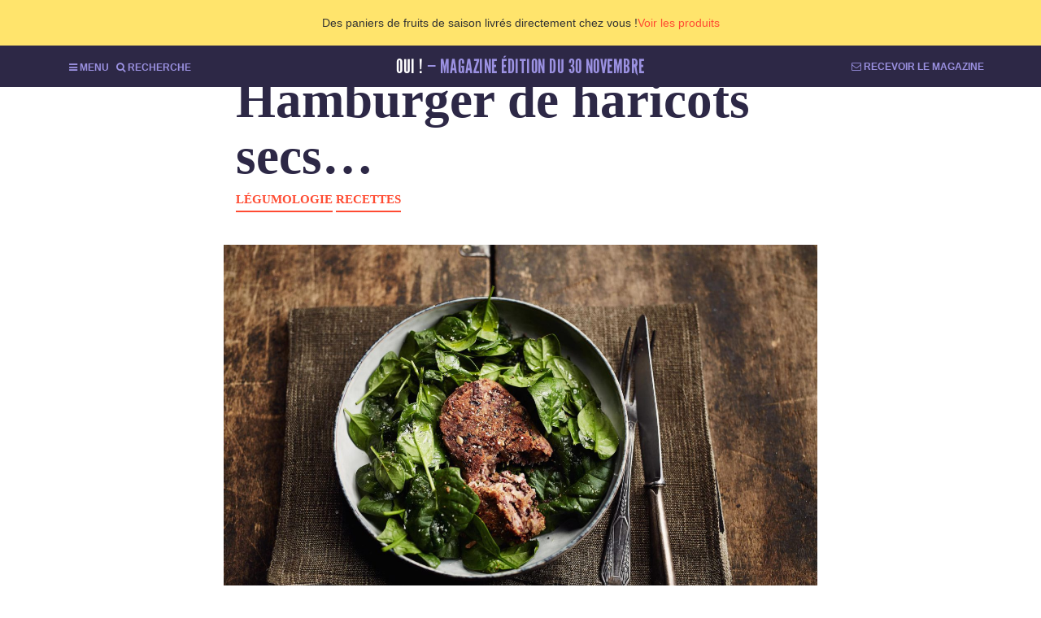

--- FILE ---
content_type: text/html; charset=UTF-8
request_url: https://magazine.laruchequiditoui.fr/legumologie/haricots-secs-existent-aussi-hors-des-boites/hamburger-de-haricots/
body_size: 17200
content:
<!DOCTYPE html>
<html lang="en-US">
<head>
   <meta charset="UTF-8">
   
   <title>Hamburger de haricots secs... - Oui ! Le magazine de la Ruche Qui Dit Oui !</title>
   
   <meta http-equiv="x-ua-compatible" content="ie=edge">
   <meta name="viewport" content="width=device-width, initial-scale=1">
   
   <link rel="apple-touch-icon-precomposed" sizes="57x57" href="https://magazine.laruchequiditoui.fr/wp-content/themes/magazine/assets/images/apple-touch-icon-57x57.png" />
   <link rel="apple-touch-icon-precomposed" sizes="114x114" href="https://magazine.laruchequiditoui.fr/wp-content/themes/magazine/assets/images/apple-touch-icon-114x114.png" />
   <link rel="apple-touch-icon-precomposed" sizes="72x72" href="https://magazine.laruchequiditoui.fr/wp-content/themes/magazine/assets/images/apple-touch-icon-72x72.png" />
   <link rel="apple-touch-icon-precomposed" sizes="144x144" href="https://magazine.laruchequiditoui.fr/wp-content/themes/magazine/assets/images/apple-touch-icon-144x144.png" />
   <link rel="apple-touch-icon-precomposed" sizes="60x60" href="https://magazine.laruchequiditoui.fr/wp-content/themes/magazine/assets/images/apple-touch-icon-60x60.png" />
   <link rel="apple-touch-icon-precomposed" sizes="120x120" href="https://magazine.laruchequiditoui.fr/wp-content/themes/magazine/assets/images/apple-touch-icon-120x120.png" />
   <link rel="apple-touch-icon-precomposed" sizes="76x76" href="https://magazine.laruchequiditoui.fr/wp-content/themes/magazine/assets/images/apple-touch-icon-76x76.png" />
   <link rel="apple-touch-icon-precomposed" sizes="152x152" href="https://magazine.laruchequiditoui.fr/wp-content/themes/magazine/assets/images/apple-touch-icon-152x152.png" />
   <link rel="icon" type="image/png" href="https://magazine.laruchequiditoui.fr/wp-content/themes/magazine/assets/images/favicon-196x196.png" sizes="196x196" />
   <link rel="icon" type="image/png" href="https://magazine.laruchequiditoui.fr/wp-content/themes/magazine/assets/images/favicon-96x96.png" sizes="96x96" />
   <link rel="icon" type="image/png" href="https://magazine.laruchequiditoui.fr/wp-content/themes/magazine/assets/images/favicon-32x32.png" sizes="32x32" />
   <link rel="icon" type="image/png" href="https://magazine.laruchequiditoui.fr/wp-content/themes/magazine/assets/images/favicon-16x16.png" sizes="16x16" />
   <link rel="icon" type="image/png" href="https://magazine.laruchequiditoui.fr/wp-content/themes/magazine/assets/images/favicon-128.png" sizes="128x128" />
   <meta name="application-name" content="&nbsp;"/>
   <meta name="msapplication-TileColor" content="#FFFFFF" />
   <meta name="msapplication-TileImage" content="https://magazine.laruchequiditoui.fr/wp-content/themes/magazine/assets/images/mstile-144x144.png" />
   <meta name="msapplication-square70x70logo" content="https://magazine.laruchequiditoui.fr/wp-content/themes/magazine/assets/images/mstile-70x70.png" />
   <meta name="msapplication-square150x150logo" content="https://magazine.laruchequiditoui.fr/wp-content/themes/magazine/assets/images/mstile-150x150.png" />
   <meta name="msapplication-wide310x150logo" content="https://magazine.laruchequiditoui.fr/wp-content/themes/magazine/assets/images/mstile-310x150.png" />
   <meta name="msapplication-square310x310logo" content="https://magazine.laruchequiditoui.fr/wp-content/themes/magazine/assets/images/mstile-310x310.png" />

   <link rel="preload" href="https://magazine.laruchequiditoui.fr/wp-content/themes/magazine/assets/fonts/leaguegothic-regular-webfont.woff">
   
   <meta name='robots' content='max-image-preview:large' />

	<!-- This site is optimized with the Yoast SEO plugin v14.3 - https://yoast.com/wordpress/plugins/seo/ -->
	<meta name="description" content="Cuisson des haricots, texture de la farce, maîtrise de la cuisson finale, autant de défis à relever pour ce hamburger végétarien." />
	<meta name="robots" content="index, follow" />
	<meta name="googlebot" content="index, follow, max-snippet:-1, max-image-preview:large, max-video-preview:-1" />
	<meta name="bingbot" content="index, follow, max-snippet:-1, max-image-preview:large, max-video-preview:-1" />
	<link rel="canonical" href="https://magazine.laruchequiditoui.fr/legumologie/haricots-secs-existent-aussi-hors-des-boites/hamburger-de-haricots/" />
	<meta property="og:locale" content="en_US" />
	<meta property="og:type" content="article" />
	<meta property="og:title" content="Hamburger de haricots secs... - Oui ! Le magazine de la Ruche Qui Dit Oui !" />
	<meta property="og:description" content="Cuisson des haricots, texture de la farce, maîtrise de la cuisson finale, autant de défis à relever pour ce hamburger végétarien." />
	<meta property="og:url" content="https://magazine.laruchequiditoui.fr/legumologie/haricots-secs-existent-aussi-hors-des-boites/hamburger-de-haricots/" />
	<meta property="og:site_name" content="Oui !" />
	<meta property="article:publisher" content="https://www.facebook.com/laruchequiditoui/" />
	<meta property="article:modified_time" content="2017-11-29T12:17:37+00:00" />
	<meta property="og:image" content="https://magazine.laruchequiditoui.fr/wp-content/uploads/2017/02/HamburgerHaricots-01.jpg" />
	<meta property="og:image:width" content="2000" />
	<meta property="og:image:height" content="1333" />
	<meta name="twitter:card" content="summary_large_image" />
	<meta name="twitter:creator" content="@ruchequiditoui" />
	<meta name="twitter:site" content="@ruchequiditoui" />
	<script type="application/ld+json" class="yoast-schema-graph">{"@context":"https://schema.org","@graph":[{"@type":"WebSite","@id":"https://magazine.laruchequiditoui.fr/#website","url":"https://magazine.laruchequiditoui.fr/","name":"Oui !","description":"Le magazine de la Ruche Qui Dit Oui !","potentialAction":[{"@type":"SearchAction","target":"https://magazine.laruchequiditoui.fr/?s={search_term_string}","query-input":"required name=search_term_string"}],"inLanguage":"en-US"},{"@type":"ImageObject","@id":"https://magazine.laruchequiditoui.fr/legumologie/haricots-secs-existent-aussi-hors-des-boites/hamburger-de-haricots/#primaryimage","inLanguage":"en-US","url":"https://magazine.laruchequiditoui.fr/wp-content/uploads/2017/02/HamburgerHaricots-01.jpg","width":2000,"height":1333},{"@type":"WebPage","@id":"https://magazine.laruchequiditoui.fr/legumologie/haricots-secs-existent-aussi-hors-des-boites/hamburger-de-haricots/#webpage","url":"https://magazine.laruchequiditoui.fr/legumologie/haricots-secs-existent-aussi-hors-des-boites/hamburger-de-haricots/","name":"Hamburger de haricots secs... - Oui ! Le magazine de la Ruche Qui Dit Oui !","isPartOf":{"@id":"https://magazine.laruchequiditoui.fr/#website"},"primaryImageOfPage":{"@id":"https://magazine.laruchequiditoui.fr/legumologie/haricots-secs-existent-aussi-hors-des-boites/hamburger-de-haricots/#primaryimage"},"datePublished":"2017-02-28T17:52:08+00:00","dateModified":"2017-11-29T12:17:37+00:00","description":"Cuisson des haricots, texture de la farce, ma\u00eetrise de la cuisson finale, autant de d\u00e9fis \u00e0 relever pour ce hamburger v\u00e9g\u00e9tarien.","inLanguage":"en-US","potentialAction":[{"@type":"ReadAction","target":["https://magazine.laruchequiditoui.fr/legumologie/haricots-secs-existent-aussi-hors-des-boites/hamburger-de-haricots/"]}]}]}</script>
	<!-- / Yoast SEO plugin. -->


<!-- This site uses the Google Analytics by MonsterInsights plugin v7.10.4 - Using Analytics tracking - https://www.monsterinsights.com/ -->
<script type="text/javascript" data-cfasync="false">
	var mi_version         = '7.10.4';
	var mi_track_user      = true;
	var mi_no_track_reason = '';
	
	var disableStr = 'ga-disable-UA-19024647-13';

	/* Function to detect opted out users */
	function __gaTrackerIsOptedOut() {
		return document.cookie.indexOf(disableStr + '=true') > -1;
	}

	/* Disable tracking if the opt-out cookie exists. */
	if ( __gaTrackerIsOptedOut() ) {
		window[disableStr] = true;
	}

	/* Opt-out function */
	function __gaTrackerOptout() {
	  document.cookie = disableStr + '=true; expires=Thu, 31 Dec 2099 23:59:59 UTC; path=/';
	  window[disableStr] = true;
	}
	
	if ( mi_track_user ) {
		(function(i,s,o,g,r,a,m){i['GoogleAnalyticsObject']=r;i[r]=i[r]||function(){
			(i[r].q=i[r].q||[]).push(arguments)},i[r].l=1*new Date();a=s.createElement(o),
			m=s.getElementsByTagName(o)[0];a.async=1;a.src=g;m.parentNode.insertBefore(a,m)
		})(window,document,'script','//www.google-analytics.com/analytics.js','__gaTracker');

		__gaTracker('create', 'UA-19024647-13', 'auto');
		__gaTracker('set', 'forceSSL', true);
		__gaTracker('require', 'displayfeatures');
		__gaTracker('send','pageview');
	} else {
		console.log( "" );
		(function() {
			/* https://developers.google.com/analytics/devguides/collection/analyticsjs/ */
			var noopfn = function() {
				return null;
			};
			var noopnullfn = function() {
				return null;
			};
			var Tracker = function() {
				return null;
			};
			var p = Tracker.prototype;
			p.get = noopfn;
			p.set = noopfn;
			p.send = noopfn;
			var __gaTracker = function() {
				var len = arguments.length;
				if ( len === 0 ) {
					return;
				}
				var f = arguments[len-1];
				if ( typeof f !== 'object' || f === null || typeof f.hitCallback !== 'function' ) {
					console.log( 'Not running function __gaTracker(' + arguments[0] + " ....) because you are not being tracked. " + mi_no_track_reason );
					return;
				}
				try {
					f.hitCallback();
				} catch (ex) {

				}
			};
			__gaTracker.create = function() {
				return new Tracker();
			};
			__gaTracker.getByName = noopnullfn;
			__gaTracker.getAll = function() {
				return [];
			};
			__gaTracker.remove = noopfn;
			window['__gaTracker'] = __gaTracker;
					})();
		}
</script>
<!-- / Google Analytics by MonsterInsights -->
<link rel='stylesheet' id='wp-block-library-css' href='https://magazine.laruchequiditoui.fr/wp-includes/css/dist/block-library/style.min.css?ver=6.1.9' type='text/css' media='all' />
<link rel='stylesheet' id='classic-theme-styles-css' href='https://magazine.laruchequiditoui.fr/wp-includes/css/classic-themes.min.css?ver=1' type='text/css' media='all' />
<style id='global-styles-inline-css' type='text/css'>
body{--wp--preset--color--black: #000000;--wp--preset--color--cyan-bluish-gray: #abb8c3;--wp--preset--color--white: #ffffff;--wp--preset--color--pale-pink: #f78da7;--wp--preset--color--vivid-red: #cf2e2e;--wp--preset--color--luminous-vivid-orange: #ff6900;--wp--preset--color--luminous-vivid-amber: #fcb900;--wp--preset--color--light-green-cyan: #7bdcb5;--wp--preset--color--vivid-green-cyan: #00d084;--wp--preset--color--pale-cyan-blue: #8ed1fc;--wp--preset--color--vivid-cyan-blue: #0693e3;--wp--preset--color--vivid-purple: #9b51e0;--wp--preset--gradient--vivid-cyan-blue-to-vivid-purple: linear-gradient(135deg,rgba(6,147,227,1) 0%,rgb(155,81,224) 100%);--wp--preset--gradient--light-green-cyan-to-vivid-green-cyan: linear-gradient(135deg,rgb(122,220,180) 0%,rgb(0,208,130) 100%);--wp--preset--gradient--luminous-vivid-amber-to-luminous-vivid-orange: linear-gradient(135deg,rgba(252,185,0,1) 0%,rgba(255,105,0,1) 100%);--wp--preset--gradient--luminous-vivid-orange-to-vivid-red: linear-gradient(135deg,rgba(255,105,0,1) 0%,rgb(207,46,46) 100%);--wp--preset--gradient--very-light-gray-to-cyan-bluish-gray: linear-gradient(135deg,rgb(238,238,238) 0%,rgb(169,184,195) 100%);--wp--preset--gradient--cool-to-warm-spectrum: linear-gradient(135deg,rgb(74,234,220) 0%,rgb(151,120,209) 20%,rgb(207,42,186) 40%,rgb(238,44,130) 60%,rgb(251,105,98) 80%,rgb(254,248,76) 100%);--wp--preset--gradient--blush-light-purple: linear-gradient(135deg,rgb(255,206,236) 0%,rgb(152,150,240) 100%);--wp--preset--gradient--blush-bordeaux: linear-gradient(135deg,rgb(254,205,165) 0%,rgb(254,45,45) 50%,rgb(107,0,62) 100%);--wp--preset--gradient--luminous-dusk: linear-gradient(135deg,rgb(255,203,112) 0%,rgb(199,81,192) 50%,rgb(65,88,208) 100%);--wp--preset--gradient--pale-ocean: linear-gradient(135deg,rgb(255,245,203) 0%,rgb(182,227,212) 50%,rgb(51,167,181) 100%);--wp--preset--gradient--electric-grass: linear-gradient(135deg,rgb(202,248,128) 0%,rgb(113,206,126) 100%);--wp--preset--gradient--midnight: linear-gradient(135deg,rgb(2,3,129) 0%,rgb(40,116,252) 100%);--wp--preset--duotone--dark-grayscale: url('#wp-duotone-dark-grayscale');--wp--preset--duotone--grayscale: url('#wp-duotone-grayscale');--wp--preset--duotone--purple-yellow: url('#wp-duotone-purple-yellow');--wp--preset--duotone--blue-red: url('#wp-duotone-blue-red');--wp--preset--duotone--midnight: url('#wp-duotone-midnight');--wp--preset--duotone--magenta-yellow: url('#wp-duotone-magenta-yellow');--wp--preset--duotone--purple-green: url('#wp-duotone-purple-green');--wp--preset--duotone--blue-orange: url('#wp-duotone-blue-orange');--wp--preset--font-size--small: 13px;--wp--preset--font-size--medium: 20px;--wp--preset--font-size--large: 36px;--wp--preset--font-size--x-large: 42px;--wp--preset--spacing--20: 0.44rem;--wp--preset--spacing--30: 0.67rem;--wp--preset--spacing--40: 1rem;--wp--preset--spacing--50: 1.5rem;--wp--preset--spacing--60: 2.25rem;--wp--preset--spacing--70: 3.38rem;--wp--preset--spacing--80: 5.06rem;}:where(.is-layout-flex){gap: 0.5em;}body .is-layout-flow > .alignleft{float: left;margin-inline-start: 0;margin-inline-end: 2em;}body .is-layout-flow > .alignright{float: right;margin-inline-start: 2em;margin-inline-end: 0;}body .is-layout-flow > .aligncenter{margin-left: auto !important;margin-right: auto !important;}body .is-layout-constrained > .alignleft{float: left;margin-inline-start: 0;margin-inline-end: 2em;}body .is-layout-constrained > .alignright{float: right;margin-inline-start: 2em;margin-inline-end: 0;}body .is-layout-constrained > .aligncenter{margin-left: auto !important;margin-right: auto !important;}body .is-layout-constrained > :where(:not(.alignleft):not(.alignright):not(.alignfull)){max-width: var(--wp--style--global--content-size);margin-left: auto !important;margin-right: auto !important;}body .is-layout-constrained > .alignwide{max-width: var(--wp--style--global--wide-size);}body .is-layout-flex{display: flex;}body .is-layout-flex{flex-wrap: wrap;align-items: center;}body .is-layout-flex > *{margin: 0;}:where(.wp-block-columns.is-layout-flex){gap: 2em;}.has-black-color{color: var(--wp--preset--color--black) !important;}.has-cyan-bluish-gray-color{color: var(--wp--preset--color--cyan-bluish-gray) !important;}.has-white-color{color: var(--wp--preset--color--white) !important;}.has-pale-pink-color{color: var(--wp--preset--color--pale-pink) !important;}.has-vivid-red-color{color: var(--wp--preset--color--vivid-red) !important;}.has-luminous-vivid-orange-color{color: var(--wp--preset--color--luminous-vivid-orange) !important;}.has-luminous-vivid-amber-color{color: var(--wp--preset--color--luminous-vivid-amber) !important;}.has-light-green-cyan-color{color: var(--wp--preset--color--light-green-cyan) !important;}.has-vivid-green-cyan-color{color: var(--wp--preset--color--vivid-green-cyan) !important;}.has-pale-cyan-blue-color{color: var(--wp--preset--color--pale-cyan-blue) !important;}.has-vivid-cyan-blue-color{color: var(--wp--preset--color--vivid-cyan-blue) !important;}.has-vivid-purple-color{color: var(--wp--preset--color--vivid-purple) !important;}.has-black-background-color{background-color: var(--wp--preset--color--black) !important;}.has-cyan-bluish-gray-background-color{background-color: var(--wp--preset--color--cyan-bluish-gray) !important;}.has-white-background-color{background-color: var(--wp--preset--color--white) !important;}.has-pale-pink-background-color{background-color: var(--wp--preset--color--pale-pink) !important;}.has-vivid-red-background-color{background-color: var(--wp--preset--color--vivid-red) !important;}.has-luminous-vivid-orange-background-color{background-color: var(--wp--preset--color--luminous-vivid-orange) !important;}.has-luminous-vivid-amber-background-color{background-color: var(--wp--preset--color--luminous-vivid-amber) !important;}.has-light-green-cyan-background-color{background-color: var(--wp--preset--color--light-green-cyan) !important;}.has-vivid-green-cyan-background-color{background-color: var(--wp--preset--color--vivid-green-cyan) !important;}.has-pale-cyan-blue-background-color{background-color: var(--wp--preset--color--pale-cyan-blue) !important;}.has-vivid-cyan-blue-background-color{background-color: var(--wp--preset--color--vivid-cyan-blue) !important;}.has-vivid-purple-background-color{background-color: var(--wp--preset--color--vivid-purple) !important;}.has-black-border-color{border-color: var(--wp--preset--color--black) !important;}.has-cyan-bluish-gray-border-color{border-color: var(--wp--preset--color--cyan-bluish-gray) !important;}.has-white-border-color{border-color: var(--wp--preset--color--white) !important;}.has-pale-pink-border-color{border-color: var(--wp--preset--color--pale-pink) !important;}.has-vivid-red-border-color{border-color: var(--wp--preset--color--vivid-red) !important;}.has-luminous-vivid-orange-border-color{border-color: var(--wp--preset--color--luminous-vivid-orange) !important;}.has-luminous-vivid-amber-border-color{border-color: var(--wp--preset--color--luminous-vivid-amber) !important;}.has-light-green-cyan-border-color{border-color: var(--wp--preset--color--light-green-cyan) !important;}.has-vivid-green-cyan-border-color{border-color: var(--wp--preset--color--vivid-green-cyan) !important;}.has-pale-cyan-blue-border-color{border-color: var(--wp--preset--color--pale-cyan-blue) !important;}.has-vivid-cyan-blue-border-color{border-color: var(--wp--preset--color--vivid-cyan-blue) !important;}.has-vivid-purple-border-color{border-color: var(--wp--preset--color--vivid-purple) !important;}.has-vivid-cyan-blue-to-vivid-purple-gradient-background{background: var(--wp--preset--gradient--vivid-cyan-blue-to-vivid-purple) !important;}.has-light-green-cyan-to-vivid-green-cyan-gradient-background{background: var(--wp--preset--gradient--light-green-cyan-to-vivid-green-cyan) !important;}.has-luminous-vivid-amber-to-luminous-vivid-orange-gradient-background{background: var(--wp--preset--gradient--luminous-vivid-amber-to-luminous-vivid-orange) !important;}.has-luminous-vivid-orange-to-vivid-red-gradient-background{background: var(--wp--preset--gradient--luminous-vivid-orange-to-vivid-red) !important;}.has-very-light-gray-to-cyan-bluish-gray-gradient-background{background: var(--wp--preset--gradient--very-light-gray-to-cyan-bluish-gray) !important;}.has-cool-to-warm-spectrum-gradient-background{background: var(--wp--preset--gradient--cool-to-warm-spectrum) !important;}.has-blush-light-purple-gradient-background{background: var(--wp--preset--gradient--blush-light-purple) !important;}.has-blush-bordeaux-gradient-background{background: var(--wp--preset--gradient--blush-bordeaux) !important;}.has-luminous-dusk-gradient-background{background: var(--wp--preset--gradient--luminous-dusk) !important;}.has-pale-ocean-gradient-background{background: var(--wp--preset--gradient--pale-ocean) !important;}.has-electric-grass-gradient-background{background: var(--wp--preset--gradient--electric-grass) !important;}.has-midnight-gradient-background{background: var(--wp--preset--gradient--midnight) !important;}.has-small-font-size{font-size: var(--wp--preset--font-size--small) !important;}.has-medium-font-size{font-size: var(--wp--preset--font-size--medium) !important;}.has-large-font-size{font-size: var(--wp--preset--font-size--large) !important;}.has-x-large-font-size{font-size: var(--wp--preset--font-size--x-large) !important;}
.wp-block-navigation a:where(:not(.wp-element-button)){color: inherit;}
:where(.wp-block-columns.is-layout-flex){gap: 2em;}
.wp-block-pullquote{font-size: 1.5em;line-height: 1.6;}
</style>
<link rel='stylesheet' id='lazyloadxt-spinner-style-css' href='https://magazine.laruchequiditoui.fr/wp-content/plugins/lazy-load-xt/css/jquery.lazyloadxt.spinner.min.css?ver=1.0.6' type='text/css' media='all' />
<link rel='stylesheet' id='main-css' href='https://magazine.laruchequiditoui.fr/wp-content/themes/magazine/assets/css/main.css?ver=1.5.35' type='text/css' media='all' />
<link rel='stylesheet' id='wp_mailjet_subscribe_widget-widget-front-styles-css' href='https://magazine.laruchequiditoui.fr/wp-content/plugins/mailjet-for-wordpress/src/widget/css/front-widget.css?ver=5.3' type='text/css' media='all' />
<script type='text/javascript' id='monsterinsights-frontend-script-js-extra'>
/* <![CDATA[ */
var monsterinsights_frontend = {"js_events_tracking":"true","download_extensions":"doc,pdf,ppt,zip,xls,docx,pptx,xlsx","inbound_paths":"[]","home_url":"https:\/\/magazine.laruchequiditoui.fr","hash_tracking":"false"};
/* ]]> */
</script>
<script type='text/javascript' src='https://magazine.laruchequiditoui.fr/wp-content/plugins/google-analytics-for-wordpress/assets/js/frontend.js?ver=7.10.4' id='monsterinsights-frontend-script-js'></script>
<script type='text/javascript' src='https://magazine.laruchequiditoui.fr/wp-content/themes/magazine/assets/js/static/jquery.js?ver=2.2.0' id='jquery-js'></script>
<script type='text/javascript' src='https://magazine.laruchequiditoui.fr/wp-content/plugins/lazy-load-xt/js/jquery.lazyloadxt.extra.min.js?ver=1.0.6' id='lazy-load-xt-script-js'></script>
<script type='text/javascript' src='https://magazine.laruchequiditoui.fr/wp-content/plugins/lazy-load-xt/js/jquery.lazyloadxt.srcset.min.js?ver=1.0.6' id='lazy-load-xt-srcset-js'></script>
<script type='text/javascript' id='wpp-js-js-extra'>
/* <![CDATA[ */
var wpp_params = {"sampling_active":"1","sampling_rate":"100","ajax_url":"https:\/\/magazine.laruchequiditoui.fr\/wp-json\/wordpress-popular-posts\/v1\/popular-posts","ID":"21346","token":"bd8481e621","debug":"1"};
/* ]]> */
</script>
<script type='text/javascript' src='https://magazine.laruchequiditoui.fr/wp-content/plugins/wordpress-popular-posts/assets/js/wpp-5.0.0.min.js?ver=5.1.0' id='wpp-js-js'></script>
<script type='text/javascript' id='wp_mailjet_subscribe_widget-front-script-js-extra'>
/* <![CDATA[ */
var mjWidget = {"ajax_url":"https:\/\/magazine.laruchequiditoui.fr\/wp-admin\/admin-ajax.php"};
/* ]]> */
</script>
<script type='text/javascript' src='https://magazine.laruchequiditoui.fr/wp-content/plugins/mailjet-for-wordpress/src/widget/js/front-widget.js?ver=6.1.9' id='wp_mailjet_subscribe_widget-front-script-js'></script>
<link rel="https://api.w.org/" href="https://magazine.laruchequiditoui.fr/wp-json/" /><link rel="alternate" type="application/json+oembed" href="https://magazine.laruchequiditoui.fr/wp-json/oembed/1.0/embed?url=https%3A%2F%2Fmagazine.laruchequiditoui.fr%2Flegumologie%2Fharicots-secs-existent-aussi-hors-des-boites%2Fhamburger-de-haricots%2F" />
<link rel="alternate" type="text/xml+oembed" href="https://magazine.laruchequiditoui.fr/wp-json/oembed/1.0/embed?url=https%3A%2F%2Fmagazine.laruchequiditoui.fr%2Flegumologie%2Fharicots-secs-existent-aussi-hors-des-boites%2Fhamburger-de-haricots%2F&#038;format=xml" />

<!-- Facebook Pixel Code -->
<script type='text/javascript'>
!function(f,b,e,v,n,t,s){if(f.fbq)return;n=f.fbq=function(){n.callMethod?
n.callMethod.apply(n,arguments):n.queue.push(arguments)};if(!f._fbq)f._fbq=n;
n.push=n;n.loaded=!0;n.version='2.0';n.queue=[];t=b.createElement(e);t.async=!0;
t.src=v;s=b.getElementsByTagName(e)[0];s.parentNode.insertBefore(t,s)}(window,
document,'script','https://connect.facebook.net/en_US/fbevents.js');
</script>
<!-- End Facebook Pixel Code -->
<script type='text/javascript'>
  fbq('init', '225064034516979', [], {
    "agent": "wordpress-6.1.9-1.7.25"
});
</script><script type='text/javascript'>
  fbq('track', 'PageView', []);
</script>
<!-- Facebook Pixel Code -->
<noscript>
<img height="1" width="1" style="display:none" alt="fbpx"
src="https://www.facebook.com/tr?id=225064034516979&ev=PageView&noscript=1" />
</noscript>
<!-- End Facebook Pixel Code -->
<style type="text/css">.recentcomments a{display:inline !important;padding:0 !important;margin:0 !important;}</style><link rel="icon" href="https://magazine.laruchequiditoui.fr/wp-content/uploads/2023/01/Logo-Oui-mag-150x146.png" sizes="32x32" />
<link rel="icon" href="https://magazine.laruchequiditoui.fr/wp-content/uploads/2023/01/Logo-Oui-mag-310x310.png" sizes="192x192" />
<link rel="apple-touch-icon" href="https://magazine.laruchequiditoui.fr/wp-content/uploads/2023/01/Logo-Oui-mag-180x180.png" />
<meta name="msapplication-TileImage" content="https://magazine.laruchequiditoui.fr/wp-content/uploads/2023/01/Logo-Oui-mag-310x310.png" />
		<style type="text/css" id="wp-custom-css">
			/*update may take up to an hour (cache cloudfront)*/
.twitter {
	display: none;
}

.header-link {
    display: flex;
    background: #FFE46C;
    height: 56px;
    flex-wrap: nowrap;
    align-content: center;
    justify-content: center;
    align-items: center;
    font-family: Inter, sans-serif;
    font-size: 14px;
    line-height: 20px;
		color: #333333;

    > a {
				margin-left: 31px;
        color: #333333;
				text-decoration-line: underline
    }
}

body:has(.banner) .entry-title {
    margin-top: 56px !important;
}

.header-menu, .header-magazine  {
    margin-top: 56px;
}

@media (max-width: 1100px) {
	.header-link {
    height: 80px;
		flex-direction: column;
		font-size: 16px;
    line-height: 24px;
		
		> span {
			text-align: center
		}
		
    > a {
				margin-left: unset;
				margin-top: 5px;
    }
	}
	
	body:has(.banner) .entry-title {
    margin-top: 80px !important;
	}

	.header-menu, .header-magazine  {
    margin-top: 80px;
	}
}
		</style>
		</head>
<body class="legumologie-template-default single single-legumologie postid-21346 recettes">

<!--[if IE]>
   <div class="alert alert-warning">
   You are using an <strong>outdated</strong> browser. Please <a href="http://browsehappy.com/">upgrade your browser</a> to improve your experience.   </div>
<![endif]-->
<header class="header-link navbar-fixed-top">
    <span>Des paniers de fruits de saison livrés directement chez vous !</span>
    <a href="https://laruchequiditoui.fr/fr" target="_blank">Voir les produits</a>
</header>
<header class="header-menu navbar navbar-fixed-top navbar-dark banner">
   <div class="container">
      
	   <div class="row">
		
		   <nav class="nav-primary">
			   <ul class="list-inline">
               <li class="list-inline-item"><a href="#" class="btn-menu cd-btn"><i class="fa fa-bars"></i><span> Menu</span></a></li>
               <li class="list-inline-item"><a href="#" class="btn-recherche"><i class="fa fa-search"></i> Recherche</a></li>
			   </ul>
	      </nav>
	      
	      <a class="brand" href="https://magazine.laruchequiditoui.fr/">Oui ! <span> — Magazine Édition du 30 Novembre</span></a>
	      <a href="#" class="subscribe-magazine btn-newsletter"><i class="fa fa-envelope-o"></i> Recevoir le magazine</a>
	  
	  </div>
	  
  </div>
</header>
<article class="post-21346 legumologie type-legumologie status-publish has-post-thumbnail hentry category-recettes">
   <header>
      <div class="container">
         <div class="row">
            <h3 class="entry-title-parent"><a href="https://magazine.laruchequiditoui.fr/legumologie/haricots-secs-existent-aussi-hors-des-boites/"><i class="fa fa-arrow-left"></i>Haricots secs, existent aussi hors des boîtes</a></h3>
            <h1 class="entry-title">Hamburger de haricots secs&#8230;</h1>
         </div>
         <div class="row">
            <div class="category">
                           <a href="https://magazine.laruchequiditoui.fr/legumologie/">Légumologie</a>
            <a href="https://magazine.laruchequiditoui.fr/category/recettes/" rel="category tag">Recettes</a>            </div>
         </div>
         <div class="row">
            <div class="thumb-recette">
            <img width="768" height="512" src="[data-uri]" data-src="https://magazine.laruchequiditoui.fr/wp-content/uploads/2017/02/HamburgerHaricots-01-768x512.jpg" class="attachment-medium_large size-medium_large wp-post-image" alt="" decoding="async" src="[data-uri]" data-srcset="https://magazine.laruchequiditoui.fr/wp-content/uploads/2017/02/HamburgerHaricots-01-768x512.jpg 768w, https://magazine.laruchequiditoui.fr/wp-content/uploads/2017/02/HamburgerHaricots-01-150x100@2x.jpg 300w, https://magazine.laruchequiditoui.fr/wp-content/uploads/2017/02/HamburgerHaricots-01-1140x760.jpg 1140w, https://magazine.laruchequiditoui.fr/wp-content/uploads/2017/02/HamburgerHaricots-01-150x100.jpg 150w, https://magazine.laruchequiditoui.fr/wp-content/uploads/2017/02/HamburgerHaricots-01-1440x960.jpg 1440w, https://magazine.laruchequiditoui.fr/wp-content/uploads/2017/02/HamburgerHaricots-01-950x633.jpg 950w, https://magazine.laruchequiditoui.fr/wp-content/uploads/2017/02/HamburgerHaricots-01.jpg 2000w, https://magazine.laruchequiditoui.fr/wp-content/uploads/2017/02/HamburgerHaricots-01-768x512@2x.jpg 1536w, https://magazine.laruchequiditoui.fr/wp-content/uploads/2017/02/HamburgerHaricots-01-300x200@2x.jpg 600w, https://magazine.laruchequiditoui.fr/wp-content/uploads/2017/02/HamburgerHaricots-01-950x633@2x.jpg 1900w" sizes="(max-width: 768px) 100vw, 768px" /><noscript><img width="768" height="512" src="https://magazine.laruchequiditoui.fr/wp-content/uploads/2017/02/HamburgerHaricots-01-768x512.jpg" class="attachment-medium_large size-medium_large wp-post-image" alt="" decoding="async" srcset="https://magazine.laruchequiditoui.fr/wp-content/uploads/2017/02/HamburgerHaricots-01-768x512.jpg 768w, https://magazine.laruchequiditoui.fr/wp-content/uploads/2017/02/HamburgerHaricots-01-150x100@2x.jpg 300w, https://magazine.laruchequiditoui.fr/wp-content/uploads/2017/02/HamburgerHaricots-01-1140x760.jpg 1140w, https://magazine.laruchequiditoui.fr/wp-content/uploads/2017/02/HamburgerHaricots-01-150x100.jpg 150w, https://magazine.laruchequiditoui.fr/wp-content/uploads/2017/02/HamburgerHaricots-01-1440x960.jpg 1440w, https://magazine.laruchequiditoui.fr/wp-content/uploads/2017/02/HamburgerHaricots-01-950x633.jpg 950w, https://magazine.laruchequiditoui.fr/wp-content/uploads/2017/02/HamburgerHaricots-01.jpg 2000w, https://magazine.laruchequiditoui.fr/wp-content/uploads/2017/02/HamburgerHaricots-01-768x512@2x.jpg 1536w, https://magazine.laruchequiditoui.fr/wp-content/uploads/2017/02/HamburgerHaricots-01-300x200@2x.jpg 600w, https://magazine.laruchequiditoui.fr/wp-content/uploads/2017/02/HamburgerHaricots-01-950x633@2x.jpg 1900w" sizes="(max-width: 768px) 100vw, 768px" /></noscript>            </div><!-- .thumb-recette -->
         </div><!-- .row -->
      </div><!-- .container -->
   </header>

   <div class="container entry-wrapper">
      <div class="row">
         <aside class="sharing">
   <ul class="list-unstyled">
      <li><a href="mailto:?subject=Hamburger de haricots secs&#8230;e&amp;body=Cet article peut t'intéresser Hamburger de haricots secs&#8230;%0D%0Ahttps://magazine.laruchequiditoui.fr/legumologie/haricots-secs-existent-aussi-hors-des-boites/hamburger-de-haricots/" title="Envoyer par Mail"><i class="fa fa-envelope-o"></i> Email</a></li>
      <li><a target='_blank' href="http://www.facebook.com/sharer.php?u=https://magazine.laruchequiditoui.fr/legumologie/haricots-secs-existent-aussi-hors-des-boites/hamburger-de-haricots/&amp;p=Hamburger de haricots secs&#8230;"  title="Share on Facebook."><i class="fa fa-facebook-square"></i> Share</a></li>
      <li><a href="http://twitter.com/home/?status=Hamburger de haricots secs&#8230; @ruchequiditoui - https://magazine.laruchequiditoui.fr/legumologie/haricots-secs-existent-aussi-hors-des-boites/hamburger-de-haricots/" title="Tweet this!" target='_blank'><i class="fa fa-twitter-square"></i> Tweet</a></li>
      <li><a href="#"><a class="cd-btn btn-comments" href=""><i class="fa fa-comment"></i> 0</a></li>
   </ul>
</aside>         <div class="entry-content">
            <p class="byline author vcard">
   Par      <a href="http://www.180c.fr/" target="_blank" class="fn">
          Stephan Lagorce, revue 180°C</a>,
   <time class="updated" datetime="2017-02-28T17:52:08+00:00">28 February 2017</time>
</p>            <div class="lrqdoweb-excerpt"><p>Si la recette de haricots à l’huile de noix semblait d’une simplicité quasi biblique, les amateurs de complexité seront choyés ici. Cuisson des haricots, texture de la farce, maîtrise de la cuisson finale, autant de défis à relever…</p>
</div>            <div class='wrapper-p'><div class="table-responsive">

<table id="tablepress-263" class="tablepress tablepress-id-263 recettes">
<thead>
<tr class="row-1 odd">
	<th class="column-1">Ingrédients pour 4 à 6 hamburgophiles</th>
</tr>
</thead>
<tbody class="row-hover">
<tr class="row-2 even">
	<td class="column-1">250 g de haricots (flageolets, haricots rouges, mélanges…), soit 550/600 g cuits<br />
</td>
</tr>
<tr class="row-3 odd">
	<td class="column-1">1 bouquet garni, très garni<br />
</td>
</tr>
<tr class="row-4 even">
	<td class="column-1">2 oignons doux<br />
</td>
</tr>
<tr class="row-5 odd">
	<td class="column-1">Huile d’olive<br />
</td>
</tr>
<tr class="row-6 even">
	<td class="column-1">70/80 g de flocons d’avoine<br />
</td>
</tr>
<tr class="row-7 odd">
	<td class="column-1">2 c. à s. d’herbes hachées<br />
</td>
</tr>
<tr class="row-8 even">
	<td class="column-1">Chapelure (japonaise, c’est plus beau)<br />
</td>
</tr>
<tr class="row-9 odd">
	<td class="column-1">Cumin, paprika, curry, …<br />
</td>
</tr>
<tr class="row-10 even">
	<td class="column-1">2 c. à s. de sucre très roux<br />
</td>
</tr>
<tr class="row-11 odd">
	<td class="column-1">2 tiges de citronnelle (si possible)<br />
</td>
</tr>
<tr class="row-12 even">
	<td class="column-1">Sel et poivre<br />
</td>
</tr>
</tbody>
</table>

</div><!-- #tablepress-263 from cache -->
<h3>1- Toujours pareil</h3>
<p>La veille, faites tremper les haricots dans un saladier d’eau froide. Le lendemain, égouttez-les, faites-les cuire dans un généreux volume d’eau salée avec bouquet garni. Comptez 1 h 30 environ de toute petite ébullition. Sortez du feu, égouttez.</p>
<h3>2- Là, pas comme d’habitude</h3>
<p>Hachez fin les oignons, faites-les cuire avec un peu d’huile d’olive pendant 6/8 minutes sans chercher à les colorer. Sortez du feu, laissez refroidir. Pulvérisez les haricots avec un appareil très électrique. Dans cette pâte, ajoutez les flocons, les oignons, les herbes hachées, des épices, le sucre, la citronnelle hachée, sel et poivre. Mélangez bien et obtenez une belle pâte à modeler</p>
<h3>3- Et là non plus. Tant mieux.</h3>
<p>Avec vos mains humectées, prélevez de la farce, formez les hamburgers indécemment appétissants, panez-les dans la chapelure (mélangée ou pas avec des herbes). Faites cuire les galettes 10/12 minutes à feu doux, dans un peu d’huile, en les retournant une fois. Superbe avec une belle salade d’épinards frais…</p>
<h3><em>Customisations homologuées par la Ruche qui dit Oui !</em></h3>
<p>Formez des boulettes, panez-les et faites frire. Utilisez les haricots rouges, prenez des flocons de blé, de kamut…</p>
<p><i>_________</i></p>
<p><i>Photos : Guillaume Czerw, stylisme Sophie Dupuis, 180°C</i><b><i></i></b></p>
</div>         </div>
      </div>

                     <div class="row">
            <div class="recettes-selector">
               <h3>Les 2 recettes de la semaine</h3>
               <div class="card-deck">
                                 <article class="card">
                     <a href="https://magazine.laruchequiditoui.fr/legumologie/haricots-secs-existent-aussi-hors-des-boites/soupe-repas-de-haricots-secs/"><img width="460" height="460" src="[data-uri]" data-src="https://magazine.laruchequiditoui.fr/wp-content/uploads/2017/02/SoupeRepasHaricotsSecs-01-460x460.jpg" class="card-img-top wp-post-image" alt="" decoding="async" loading="lazy" src="[data-uri]" data-srcset="https://magazine.laruchequiditoui.fr/wp-content/uploads/2017/02/SoupeRepasHaricotsSecs-01-460x460.jpg 460w, https://magazine.laruchequiditoui.fr/wp-content/uploads/2017/02/SoupeRepasHaricotsSecs-01-180x180.jpg 180w, https://magazine.laruchequiditoui.fr/wp-content/uploads/2017/02/SoupeRepasHaricotsSecs-01-310x310.jpg 310w, https://magazine.laruchequiditoui.fr/wp-content/uploads/2017/02/SoupeRepasHaricotsSecs-01-460x460@2x.jpg 920w, https://magazine.laruchequiditoui.fr/wp-content/uploads/2017/02/SoupeRepasHaricotsSecs-01-180x180@2x.jpg 360w, https://magazine.laruchequiditoui.fr/wp-content/uploads/2017/02/SoupeRepasHaricotsSecs-01-310x310@2x.jpg 620w" sizes="(max-width: 460px) 100vw, 460px" /><noscript><img width="460" height="460" src="https://magazine.laruchequiditoui.fr/wp-content/uploads/2017/02/SoupeRepasHaricotsSecs-01-460x460.jpg" class="card-img-top wp-post-image" alt="" decoding="async" loading="lazy" srcset="https://magazine.laruchequiditoui.fr/wp-content/uploads/2017/02/SoupeRepasHaricotsSecs-01-460x460.jpg 460w, https://magazine.laruchequiditoui.fr/wp-content/uploads/2017/02/SoupeRepasHaricotsSecs-01-180x180.jpg 180w, https://magazine.laruchequiditoui.fr/wp-content/uploads/2017/02/SoupeRepasHaricotsSecs-01-310x310.jpg 310w, https://magazine.laruchequiditoui.fr/wp-content/uploads/2017/02/SoupeRepasHaricotsSecs-01-460x460@2x.jpg 920w, https://magazine.laruchequiditoui.fr/wp-content/uploads/2017/02/SoupeRepasHaricotsSecs-01-180x180@2x.jpg 360w, https://magazine.laruchequiditoui.fr/wp-content/uploads/2017/02/SoupeRepasHaricotsSecs-01-310x310@2x.jpg 620w" sizes="(max-width: 460px) 100vw, 460px" /></noscript></a>
                     </a><!-- @todo: Is this a bug ?  -->

                     <div class="card-block">
                        <h4 class="card-title"><a href="https://magazine.laruchequiditoui.fr/legumologie/haricots-secs-existent-aussi-hors-des-boites/soupe-repas-de-haricots-secs/">La soupe repas de haricots secs</a></h4>
                     </div>
                  </article>
                                 <article class="card">
                     <a href="https://magazine.laruchequiditoui.fr/legumologie/haricots-secs-existent-aussi-hors-des-boites/salade-de-haricots-secs-a-lhuile-de-noix/"><img width="460" height="460" src="[data-uri]" data-src="https://magazine.laruchequiditoui.fr/wp-content/uploads/2017/02/SaladeHaricotsSecsHuileNoix-01-460x460.jpg" class="card-img-top wp-post-image" alt="" decoding="async" loading="lazy" src="[data-uri]" data-srcset="https://magazine.laruchequiditoui.fr/wp-content/uploads/2017/02/SaladeHaricotsSecsHuileNoix-01-460x460.jpg 460w, https://magazine.laruchequiditoui.fr/wp-content/uploads/2017/02/SaladeHaricotsSecsHuileNoix-01-180x180.jpg 180w, https://magazine.laruchequiditoui.fr/wp-content/uploads/2017/02/SaladeHaricotsSecsHuileNoix-01-310x310.jpg 310w, https://magazine.laruchequiditoui.fr/wp-content/uploads/2017/02/SaladeHaricotsSecsHuileNoix-01-460x460@2x.jpg 920w, https://magazine.laruchequiditoui.fr/wp-content/uploads/2017/02/SaladeHaricotsSecsHuileNoix-01-180x180@2x.jpg 360w, https://magazine.laruchequiditoui.fr/wp-content/uploads/2017/02/SaladeHaricotsSecsHuileNoix-01-310x310@2x.jpg 620w" sizes="(max-width: 460px) 100vw, 460px" /><noscript><img width="460" height="460" src="https://magazine.laruchequiditoui.fr/wp-content/uploads/2017/02/SaladeHaricotsSecsHuileNoix-01-460x460.jpg" class="card-img-top wp-post-image" alt="" decoding="async" loading="lazy" srcset="https://magazine.laruchequiditoui.fr/wp-content/uploads/2017/02/SaladeHaricotsSecsHuileNoix-01-460x460.jpg 460w, https://magazine.laruchequiditoui.fr/wp-content/uploads/2017/02/SaladeHaricotsSecsHuileNoix-01-180x180.jpg 180w, https://magazine.laruchequiditoui.fr/wp-content/uploads/2017/02/SaladeHaricotsSecsHuileNoix-01-310x310.jpg 310w, https://magazine.laruchequiditoui.fr/wp-content/uploads/2017/02/SaladeHaricotsSecsHuileNoix-01-460x460@2x.jpg 920w, https://magazine.laruchequiditoui.fr/wp-content/uploads/2017/02/SaladeHaricotsSecsHuileNoix-01-180x180@2x.jpg 360w, https://magazine.laruchequiditoui.fr/wp-content/uploads/2017/02/SaladeHaricotsSecsHuileNoix-01-310x310@2x.jpg 620w" sizes="(max-width: 460px) 100vw, 460px" /></noscript></a>
                     </a><!-- @todo: Is this a bug ?  -->

                     <div class="card-block">
                        <h4 class="card-title"><a href="https://magazine.laruchequiditoui.fr/legumologie/haricots-secs-existent-aussi-hors-des-boites/salade-de-haricots-secs-a-lhuile-de-noix/">Salade de haricots secs à l&#8217;huile de noix</a></h4>
                     </div>
                  </article>
                              </div><!-- .card-deck -->
            </div><!-- .recettes-selector -->
         </div><!-- .row -->
      
      <footer class="footer-entry">
         <div class="category">
            <a href="https://magazine.laruchequiditoui.fr/category/recettes/" rel="category tag">Recettes</a>         </div>
         <div class="share-footer">
            <ul class="list-inline">
	<li class="list-inline-item"><button href="#" class="btn-simple btn btn-comments">Commenter <i class="fa fa-comment"></i></button></li>
   <li class="list-inline-item"><button   class="btn-share btn-simple btn popover-html" data-container="body" data-toggle="popover" data-placement="top"><span>Partager <u>cet article</u>  <i class="fa fa-share-square-o"></i></span></button></li>
</ul>

<!-- Popover hidden content -->
<span id="share" class="invisible">
   <a target="_blank" href="#" class="btn-media twitter">
      <i class="fa fa-twitter"></i>
   </a>
   <a target="_blank" href="#" class="btn-media facebook">
      <i class="fa fa-facebook"></i>
   </a>
   <a target="_blank" href="#" class="btn-media google-plus">
      <i class="fa fa-google-plus"></i>
   </a>
</span>

         </div>
      </footer>
            <footer>
               </footer>
   </div>
</article>
<section id="comments" class="cd-panel from-right comments">
   
   <header class="cd-panel-header">
	   <h2>No Comments</h2>
      <a href="#0" class="cd-panel-close">Close</a>
	</header>
	
	<div class="cd-panel-container">
   	<div class="cd-panel-content">
		
		<!-- Side content here -->
            
            
      </div> <!-- cd-panel-content -->
	</div> <!-- cd-panel-container -->
</section> <!-- cd-panel --><section class="container">
    <div class="paper-mag paper-mag--footerad">
        <div class="paper-book--footerad__content">
            <a href="https://podcasts.audiomeans.fr/c-est-meilleur--9b0506b89a5c" class="ad__img-link footerad__img" target="_blank">
                <img src="https://assets.thefoodassembly.com/magazine/podcasts.svg" alt="Plongez dans nos séries audio originales: “L’Esprit du ventre” et “C’est meilleur”">
            </a>
            <div class="ad__text footerad__text">
                <h4 class="ad__title footerad__title">
                    <a href="https://podcasts.audiomeans.fr/c-est-meilleur--9b0506b89a5c" target="_blank">
                        RÉGALEZ<br class="sm-up">
                        VOS OREILLES
                    </a>
                </h4>
                <p class="ad__details footerad__details">
                    <a href="https://podcasts.audiomeans.fr/c-est-meilleur--9b0506b89a5c" target="_blank">
                        Plongez dans nos séries audio originales :<br>
                        “L’Esprit du ventre” et “C’est meilleur”.
                    </a>
                </p>
                <div class="ad__actions footerad__actions">
                    <a class="ad__action-item footerad__action-item ad__action-item--btn" href="https://podcasts.audiomeans.fr/c-est-meilleur--9b0506b89a5c" target="_blank">Écouter</a>
                </div>
            </div>
        </div>
    </div>
</section>
<section class="newsletter">
   <div class="wrapper-newsletter container-fluid">
      <div class="row">
         <div class="content-newsletter">
            <h3>Recevoir le magazine</h3>
            <form>
               <div class="input-group input-group-lg"> <span class="input-group-addon"><i class="fa fa-envelope-o"></i> </span>
                  <input type="email" class="form-control" id="emaiNewsletter" placeholder="Entrez votre adresse email">
                  <span class="input-group-btn">
                     <button class="btn btn-primary" type="submit">Envoyer</button>
                  </span>
               </div>
            </form>
            <div class="disclamer">
               <p>1 newsletter par quinzaine.<br>
               No pubs, Pas de partage de donnée personnelle</p>
            </div>
         </div>
      </div>
      <div id="djooz-ipad"><img src="https://magazine.laruchequiditoui.fr/wp-content/themes/magazine/assets/images/1-girl-ipad.svg"></div>
   </div>
</section>
<div id="magazine-content">
   <div class="content">
      <aside>
         <div class="row">
            <div class="numero-info">
               <h1 class="numero-mag"><a href="/numeros/numero-82/">OUI ! Magazine N<sup class="exponsant-numero">o</sup>82</a></h1>
               <time datetime="dd">du 30 novembre au 6 décembre 2017</time>
            </div>
         </div>
         <div class="row"><article class="article-4 classique ">
  <div class="card-wrapper">
    <div class="card  ">
              <div class="thumbnail-big"><a href="https://magazine.laruchequiditoui.fr/wavrin-loignon-fait-la-force/" class="entry-link-img"> <img width="352" height="264" src="[data-uri]" data-src="https://magazine.laruchequiditoui.fr/wp-content/uploads/2017/11/AT5_9472-352x264.jpg" class="attachment-thumbnail-home-medium-text size-thumbnail-home-medium-text wp-post-image" alt="" decoding="async" loading="lazy" src="[data-uri]" data-srcset="https://magazine.laruchequiditoui.fr/wp-content/uploads/2017/11/AT5_9472-352x264.jpg 352w, https://magazine.laruchequiditoui.fr/wp-content/uploads/2017/11/AT5_9472-355x266.jpg 355w, https://magazine.laruchequiditoui.fr/wp-content/uploads/2017/11/AT5_9472-580x435.jpg 580w, https://magazine.laruchequiditoui.fr/wp-content/uploads/2017/11/AT5_9472-352x264@2x.jpg 704w, https://magazine.laruchequiditoui.fr/wp-content/uploads/2017/11/AT5_9472-355x266@2x.jpg 710w, https://magazine.laruchequiditoui.fr/wp-content/uploads/2017/11/AT5_9472-580x435@2x.jpg 1160w" sizes="(max-width: 352px) 100vw, 352px" /><noscript><img width="352" height="264" src="https://magazine.laruchequiditoui.fr/wp-content/uploads/2017/11/AT5_9472-352x264.jpg" class="attachment-thumbnail-home-medium-text size-thumbnail-home-medium-text wp-post-image" alt="" decoding="async" loading="lazy" srcset="https://magazine.laruchequiditoui.fr/wp-content/uploads/2017/11/AT5_9472-352x264.jpg 352w, https://magazine.laruchequiditoui.fr/wp-content/uploads/2017/11/AT5_9472-355x266.jpg 355w, https://magazine.laruchequiditoui.fr/wp-content/uploads/2017/11/AT5_9472-580x435.jpg 580w, https://magazine.laruchequiditoui.fr/wp-content/uploads/2017/11/AT5_9472-352x264@2x.jpg 704w, https://magazine.laruchequiditoui.fr/wp-content/uploads/2017/11/AT5_9472-355x266@2x.jpg 710w, https://magazine.laruchequiditoui.fr/wp-content/uploads/2017/11/AT5_9472-580x435@2x.jpg 1160w" sizes="(max-width: 352px) 100vw, 352px" /></noscript></a></div>
        <div class="thumbnail-small"><a href="https://magazine.laruchequiditoui.fr/wavrin-loignon-fait-la-force/" class="entry-link-img"> <img width="180" height="180" src="[data-uri]" data-src="https://magazine.laruchequiditoui.fr/wp-content/uploads/2017/11/AT5_9472-180x180.jpg" class="attachment-thumbnail size-thumbnail wp-post-image" alt="" decoding="async" loading="lazy" src="[data-uri]" data-srcset="https://magazine.laruchequiditoui.fr/wp-content/uploads/2017/11/AT5_9472-180x180.jpg 180w, https://magazine.laruchequiditoui.fr/wp-content/uploads/2017/11/AT5_9472-310x310.jpg 310w, https://magazine.laruchequiditoui.fr/wp-content/uploads/2017/11/AT5_9472-460x460.jpg 460w, https://magazine.laruchequiditoui.fr/wp-content/uploads/2017/11/AT5_9472-180x180@2x.jpg 360w, https://magazine.laruchequiditoui.fr/wp-content/uploads/2017/11/AT5_9472-310x310@2x.jpg 620w, https://magazine.laruchequiditoui.fr/wp-content/uploads/2017/11/AT5_9472-460x460@2x.jpg 920w" sizes="(max-width: 180px) 100vw, 180px" /><noscript><img width="180" height="180" src="https://magazine.laruchequiditoui.fr/wp-content/uploads/2017/11/AT5_9472-180x180.jpg" class="attachment-thumbnail size-thumbnail wp-post-image" alt="" decoding="async" loading="lazy" srcset="https://magazine.laruchequiditoui.fr/wp-content/uploads/2017/11/AT5_9472-180x180.jpg 180w, https://magazine.laruchequiditoui.fr/wp-content/uploads/2017/11/AT5_9472-310x310.jpg 310w, https://magazine.laruchequiditoui.fr/wp-content/uploads/2017/11/AT5_9472-460x460.jpg 460w, https://magazine.laruchequiditoui.fr/wp-content/uploads/2017/11/AT5_9472-180x180@2x.jpg 360w, https://magazine.laruchequiditoui.fr/wp-content/uploads/2017/11/AT5_9472-310x310@2x.jpg 620w, https://magazine.laruchequiditoui.fr/wp-content/uploads/2017/11/AT5_9472-460x460@2x.jpg 920w" sizes="(max-width: 180px) 100vw, 180px" /></noscript></a></div>
              <div class="card-block">
        <div class="wrapper-img-overlay"> <a href="https://magazine.laruchequiditoui.fr/wavrin-loignon-fait-la-force/" class="entry-link">
          <h3 class="card-subtitle">Quand les collectivités font pousser les champs</h3>
          <h1 class="card-title">Wavrin : l’oignon fait la force</h1>
          </a>
                    <div class="category"> <a href="https://magazine.laruchequiditoui.fr/category/grand-angle" rel="category tag">Grand angle</a></div>
                  </div>
      </div>
    </div>
  </div>
</article>
<article class="article-4 classique ">
  <div class="card-wrapper">
    <div class="card  ">
              <div class="thumbnail-big"><a href="https://magazine.laruchequiditoui.fr/et-si-vous-mangiez-les-mauvaises-herbes/" class="entry-link-img"> <img width="352" height="264" src="[data-uri]" data-src="https://magazine.laruchequiditoui.fr/wp-content/uploads/2017/11/TL411_LRQDO_georgesoxley_171011_1634-352x264.jpg" class="attachment-thumbnail-home-medium-text size-thumbnail-home-medium-text wp-post-image" alt="" decoding="async" loading="lazy" src="[data-uri]" data-srcset="https://magazine.laruchequiditoui.fr/wp-content/uploads/2017/11/TL411_LRQDO_georgesoxley_171011_1634-352x264.jpg 352w, https://magazine.laruchequiditoui.fr/wp-content/uploads/2017/11/TL411_LRQDO_georgesoxley_171011_1634-355x266.jpg 355w, https://magazine.laruchequiditoui.fr/wp-content/uploads/2017/11/TL411_LRQDO_georgesoxley_171011_1634-580x435.jpg 580w, https://magazine.laruchequiditoui.fr/wp-content/uploads/2017/11/TL411_LRQDO_georgesoxley_171011_1634-352x264@2x.jpg 704w, https://magazine.laruchequiditoui.fr/wp-content/uploads/2017/11/TL411_LRQDO_georgesoxley_171011_1634-355x266@2x.jpg 710w, https://magazine.laruchequiditoui.fr/wp-content/uploads/2017/11/TL411_LRQDO_georgesoxley_171011_1634-580x435@2x.jpg 1160w" sizes="(max-width: 352px) 100vw, 352px" /><noscript><img width="352" height="264" src="https://magazine.laruchequiditoui.fr/wp-content/uploads/2017/11/TL411_LRQDO_georgesoxley_171011_1634-352x264.jpg" class="attachment-thumbnail-home-medium-text size-thumbnail-home-medium-text wp-post-image" alt="" decoding="async" loading="lazy" srcset="https://magazine.laruchequiditoui.fr/wp-content/uploads/2017/11/TL411_LRQDO_georgesoxley_171011_1634-352x264.jpg 352w, https://magazine.laruchequiditoui.fr/wp-content/uploads/2017/11/TL411_LRQDO_georgesoxley_171011_1634-355x266.jpg 355w, https://magazine.laruchequiditoui.fr/wp-content/uploads/2017/11/TL411_LRQDO_georgesoxley_171011_1634-580x435.jpg 580w, https://magazine.laruchequiditoui.fr/wp-content/uploads/2017/11/TL411_LRQDO_georgesoxley_171011_1634-352x264@2x.jpg 704w, https://magazine.laruchequiditoui.fr/wp-content/uploads/2017/11/TL411_LRQDO_georgesoxley_171011_1634-355x266@2x.jpg 710w, https://magazine.laruchequiditoui.fr/wp-content/uploads/2017/11/TL411_LRQDO_georgesoxley_171011_1634-580x435@2x.jpg 1160w" sizes="(max-width: 352px) 100vw, 352px" /></noscript></a></div>
        <div class="thumbnail-small"><a href="https://magazine.laruchequiditoui.fr/et-si-vous-mangiez-les-mauvaises-herbes/" class="entry-link-img"> <img width="180" height="180" src="[data-uri]" data-src="https://magazine.laruchequiditoui.fr/wp-content/uploads/2017/11/TL411_LRQDO_georgesoxley_171011_1634-180x180.jpg" class="attachment-thumbnail size-thumbnail wp-post-image" alt="" decoding="async" loading="lazy" src="[data-uri]" data-srcset="https://magazine.laruchequiditoui.fr/wp-content/uploads/2017/11/TL411_LRQDO_georgesoxley_171011_1634-180x180.jpg 180w, https://magazine.laruchequiditoui.fr/wp-content/uploads/2017/11/TL411_LRQDO_georgesoxley_171011_1634-310x310.jpg 310w, https://magazine.laruchequiditoui.fr/wp-content/uploads/2017/11/TL411_LRQDO_georgesoxley_171011_1634-460x460.jpg 460w, https://magazine.laruchequiditoui.fr/wp-content/uploads/2017/11/TL411_LRQDO_georgesoxley_171011_1634-180x180@2x.jpg 360w, https://magazine.laruchequiditoui.fr/wp-content/uploads/2017/11/TL411_LRQDO_georgesoxley_171011_1634-310x310@2x.jpg 620w, https://magazine.laruchequiditoui.fr/wp-content/uploads/2017/11/TL411_LRQDO_georgesoxley_171011_1634-460x460@2x.jpg 920w" sizes="(max-width: 180px) 100vw, 180px" /><noscript><img width="180" height="180" src="https://magazine.laruchequiditoui.fr/wp-content/uploads/2017/11/TL411_LRQDO_georgesoxley_171011_1634-180x180.jpg" class="attachment-thumbnail size-thumbnail wp-post-image" alt="" decoding="async" loading="lazy" srcset="https://magazine.laruchequiditoui.fr/wp-content/uploads/2017/11/TL411_LRQDO_georgesoxley_171011_1634-180x180.jpg 180w, https://magazine.laruchequiditoui.fr/wp-content/uploads/2017/11/TL411_LRQDO_georgesoxley_171011_1634-310x310.jpg 310w, https://magazine.laruchequiditoui.fr/wp-content/uploads/2017/11/TL411_LRQDO_georgesoxley_171011_1634-460x460.jpg 460w, https://magazine.laruchequiditoui.fr/wp-content/uploads/2017/11/TL411_LRQDO_georgesoxley_171011_1634-180x180@2x.jpg 360w, https://magazine.laruchequiditoui.fr/wp-content/uploads/2017/11/TL411_LRQDO_georgesoxley_171011_1634-310x310@2x.jpg 620w, https://magazine.laruchequiditoui.fr/wp-content/uploads/2017/11/TL411_LRQDO_georgesoxley_171011_1634-460x460@2x.jpg 920w" sizes="(max-width: 180px) 100vw, 180px" /></noscript></a></div>
              <div class="card-block">
        <div class="wrapper-img-overlay"> <a href="https://magazine.laruchequiditoui.fr/et-si-vous-mangiez-les-mauvaises-herbes/" class="entry-link">
          <h3 class="card-subtitle">Assiette grandeur nature</h3>
          <h1 class="card-title">Et si l&#8217;on mangeait des plantes sauvages ?</h1>
          </a>
                    <div class="category"> <a href="https://magazine.laruchequiditoui.fr/category/grand-angle" rel="category tag">Grand angle</a></div>
                  </div>
      </div>
    </div>
  </div>
</article>
<article class="article-4 classique ">
  <div class="card-wrapper">
    <div class="card  ">
              <div class="thumbnail-big"><a href="https://magazine.laruchequiditoui.fr/albums/comme-une-cheffe/" class="entry-link-img"><img width="352" height="264" src="[data-uri]" data-src="https://magazine.laruchequiditoui.fr/wp-content/uploads/2017/11/2017-11-29_MMM-RQDO-4-352x264.jpg" class="attachment-thumbnail-home-medium-text size-thumbnail-home-medium-text wp-post-image" alt="" decoding="async" loading="lazy" src="[data-uri]" data-srcset="https://magazine.laruchequiditoui.fr/wp-content/uploads/2017/11/2017-11-29_MMM-RQDO-4-352x264.jpg 352w, https://magazine.laruchequiditoui.fr/wp-content/uploads/2017/11/2017-11-29_MMM-RQDO-4-355x266.jpg 355w, https://magazine.laruchequiditoui.fr/wp-content/uploads/2017/11/2017-11-29_MMM-RQDO-4-580x435.jpg 580w, https://magazine.laruchequiditoui.fr/wp-content/uploads/2017/11/2017-11-29_MMM-RQDO-4-352x264@2x.jpg 704w, https://magazine.laruchequiditoui.fr/wp-content/uploads/2017/11/2017-11-29_MMM-RQDO-4-355x266@2x.jpg 710w, https://magazine.laruchequiditoui.fr/wp-content/uploads/2017/11/2017-11-29_MMM-RQDO-4-580x435@2x.jpg 1160w" sizes="(max-width: 352px) 100vw, 352px" /><noscript><img width="352" height="264" src="https://magazine.laruchequiditoui.fr/wp-content/uploads/2017/11/2017-11-29_MMM-RQDO-4-352x264.jpg" class="attachment-thumbnail-home-medium-text size-thumbnail-home-medium-text wp-post-image" alt="" decoding="async" loading="lazy" srcset="https://magazine.laruchequiditoui.fr/wp-content/uploads/2017/11/2017-11-29_MMM-RQDO-4-352x264.jpg 352w, https://magazine.laruchequiditoui.fr/wp-content/uploads/2017/11/2017-11-29_MMM-RQDO-4-355x266.jpg 355w, https://magazine.laruchequiditoui.fr/wp-content/uploads/2017/11/2017-11-29_MMM-RQDO-4-580x435.jpg 580w, https://magazine.laruchequiditoui.fr/wp-content/uploads/2017/11/2017-11-29_MMM-RQDO-4-352x264@2x.jpg 704w, https://magazine.laruchequiditoui.fr/wp-content/uploads/2017/11/2017-11-29_MMM-RQDO-4-355x266@2x.jpg 710w, https://magazine.laruchequiditoui.fr/wp-content/uploads/2017/11/2017-11-29_MMM-RQDO-4-580x435@2x.jpg 1160w" sizes="(max-width: 352px) 100vw, 352px" /></noscript></a></div>
        <div class="thumbnail-small"><a href="https://magazine.laruchequiditoui.fr/albums/comme-une-cheffe/" class="entry-link-img"><img width="180" height="180" src="[data-uri]" data-src="https://magazine.laruchequiditoui.fr/wp-content/uploads/2017/11/2017-11-29_MMM-RQDO-4-180x180.jpg" class="attachment-thumbnail size-thumbnail wp-post-image" alt="" decoding="async" loading="lazy" src="[data-uri]" data-srcset="https://magazine.laruchequiditoui.fr/wp-content/uploads/2017/11/2017-11-29_MMM-RQDO-4-180x180.jpg 180w, https://magazine.laruchequiditoui.fr/wp-content/uploads/2017/11/2017-11-29_MMM-RQDO-4-310x310.jpg 310w, https://magazine.laruchequiditoui.fr/wp-content/uploads/2017/11/2017-11-29_MMM-RQDO-4-460x460.jpg 460w, https://magazine.laruchequiditoui.fr/wp-content/uploads/2017/11/2017-11-29_MMM-RQDO-4-180x180@2x.jpg 360w, https://magazine.laruchequiditoui.fr/wp-content/uploads/2017/11/2017-11-29_MMM-RQDO-4-310x310@2x.jpg 620w, https://magazine.laruchequiditoui.fr/wp-content/uploads/2017/11/2017-11-29_MMM-RQDO-4-460x460@2x.jpg 920w" sizes="(max-width: 180px) 100vw, 180px" /><noscript><img width="180" height="180" src="https://magazine.laruchequiditoui.fr/wp-content/uploads/2017/11/2017-11-29_MMM-RQDO-4-180x180.jpg" class="attachment-thumbnail size-thumbnail wp-post-image" alt="" decoding="async" loading="lazy" srcset="https://magazine.laruchequiditoui.fr/wp-content/uploads/2017/11/2017-11-29_MMM-RQDO-4-180x180.jpg 180w, https://magazine.laruchequiditoui.fr/wp-content/uploads/2017/11/2017-11-29_MMM-RQDO-4-310x310.jpg 310w, https://magazine.laruchequiditoui.fr/wp-content/uploads/2017/11/2017-11-29_MMM-RQDO-4-460x460.jpg 460w, https://magazine.laruchequiditoui.fr/wp-content/uploads/2017/11/2017-11-29_MMM-RQDO-4-180x180@2x.jpg 360w, https://magazine.laruchequiditoui.fr/wp-content/uploads/2017/11/2017-11-29_MMM-RQDO-4-310x310@2x.jpg 620w, https://magazine.laruchequiditoui.fr/wp-content/uploads/2017/11/2017-11-29_MMM-RQDO-4-460x460@2x.jpg 920w" sizes="(max-width: 180px) 100vw, 180px" /></noscript></a></div>
              <div class="card-block">
        <div class="wrapper-img-overlay"> <a href="https://magazine.laruchequiditoui.fr/albums/comme-une-cheffe/" class="entry-link">
          <h3 class="card-subtitle">Meet my mama</h3>
          <h1 class="card-title">Comme une cheffe</h1></a>
          <div class="category"> <a href="https://magazine.laruchequiditoui.fr/photosvideos/" rel="category tag">
            Photos</a></div>
            
        </div>
      </div>
    </div>
  </div>
</article>
</div><div class="row"><article class="article-4 chiffre-card">
<div class="card-wrapper">
<div class="card card-inverse" style="background-color:#8edbdb; border-color: #8edbdb;"> <a href="https://magazine.laruchequiditoui.fr/chiffres/fruits-coupes-souvent-10-plus-chers-entiers/" class="entry-link-img"> <img width="300" height="225" src="[data-uri]" data-src="https://magazine.laruchequiditoui.fr/wp-content/uploads/2016/08/CutFruits_710x532-300x225.png" class="attachment-medium size-medium wp-post-image" alt="" decoding="async" loading="lazy" src="[data-uri]" data-srcset="https://magazine.laruchequiditoui.fr/wp-content/uploads/2016/08/CutFruits_710x532-150x112@2x.png 300w, https://magazine.laruchequiditoui.fr/wp-content/uploads/2016/08/CutFruits_710x532-150x112.png 150w, https://magazine.laruchequiditoui.fr/wp-content/uploads/2016/08/CutFruits_710x532-355x266.png 355w, https://magazine.laruchequiditoui.fr/wp-content/uploads/2016/08/CutFruits_710x532-580x435.png 580w, https://magazine.laruchequiditoui.fr/wp-content/uploads/2016/08/CutFruits_710x532-352x264.png 352w, https://magazine.laruchequiditoui.fr/wp-content/uploads/2016/08/CutFruits_710x532-355x266@2x.png 710w, https://magazine.laruchequiditoui.fr/wp-content/uploads/2016/08/CutFruits_710x532-300x225@2x.png 600w, https://magazine.laruchequiditoui.fr/wp-content/uploads/2016/08/CutFruits_710x532-352x264@2x.png 704w" sizes="(max-width: 300px) 100vw, 300px" /><noscript><img width="300" height="225" src="https://magazine.laruchequiditoui.fr/wp-content/uploads/2016/08/CutFruits_710x532-300x225.png" class="attachment-medium size-medium wp-post-image" alt="" decoding="async" loading="lazy" srcset="https://magazine.laruchequiditoui.fr/wp-content/uploads/2016/08/CutFruits_710x532-150x112@2x.png 300w, https://magazine.laruchequiditoui.fr/wp-content/uploads/2016/08/CutFruits_710x532-150x112.png 150w, https://magazine.laruchequiditoui.fr/wp-content/uploads/2016/08/CutFruits_710x532-355x266.png 355w, https://magazine.laruchequiditoui.fr/wp-content/uploads/2016/08/CutFruits_710x532-580x435.png 580w, https://magazine.laruchequiditoui.fr/wp-content/uploads/2016/08/CutFruits_710x532-352x264.png 352w, https://magazine.laruchequiditoui.fr/wp-content/uploads/2016/08/CutFruits_710x532-355x266@2x.png 710w, https://magazine.laruchequiditoui.fr/wp-content/uploads/2016/08/CutFruits_710x532-300x225@2x.png 600w, https://magazine.laruchequiditoui.fr/wp-content/uploads/2016/08/CutFruits_710x532-352x264@2x.png 704w" sizes="(max-width: 300px) 100vw, 300px" /></noscript></a>
  <div class="card-block"> <a href="https://magazine.laruchequiditoui.fr/chiffres/fruits-coupes-souvent-10-plus-chers-entiers/" class="entry-link">
    <h1 class="card-title">Les fruits coupés en cubes sont souvent 10 fois plus chers que ceux entiers</h1></a>
    <div class="category"> <a href="https://magazine.laruchequiditoui.fr/chiffres" rel="category tag">
      Chiffres</a></div>
  </div>
</div>
</article>
<article class="article-4 classique ">
  <div class="card-wrapper">
    <div class="card  ">
              <div class="thumbnail-big"><a href="https://magazine.laruchequiditoui.fr/tisanes-maison-aux-epluchures/" class="entry-link-img"> <img width="352" height="264" src="[data-uri]" data-src="https://magazine.laruchequiditoui.fr/wp-content/uploads/2016/12/COUV4TISANES.jpg_1-352x264.jpg" class="attachment-thumbnail-home-medium-text size-thumbnail-home-medium-text wp-post-image" alt="" decoding="async" loading="lazy" src="[data-uri]" data-srcset="https://magazine.laruchequiditoui.fr/wp-content/uploads/2016/12/COUV4TISANES.jpg_1-352x264.jpg 352w, https://magazine.laruchequiditoui.fr/wp-content/uploads/2016/12/COUV4TISANES.jpg_1-355x266.jpg 355w, https://magazine.laruchequiditoui.fr/wp-content/uploads/2016/12/COUV4TISANES.jpg_1-580x435.jpg 580w, https://magazine.laruchequiditoui.fr/wp-content/uploads/2016/12/COUV4TISANES.jpg_1-352x264@2x.jpg 704w, https://magazine.laruchequiditoui.fr/wp-content/uploads/2016/12/COUV4TISANES.jpg_1-355x266@2x.jpg 710w" sizes="(max-width: 352px) 100vw, 352px" /><noscript><img width="352" height="264" src="https://magazine.laruchequiditoui.fr/wp-content/uploads/2016/12/COUV4TISANES.jpg_1-352x264.jpg" class="attachment-thumbnail-home-medium-text size-thumbnail-home-medium-text wp-post-image" alt="" decoding="async" loading="lazy" srcset="https://magazine.laruchequiditoui.fr/wp-content/uploads/2016/12/COUV4TISANES.jpg_1-352x264.jpg 352w, https://magazine.laruchequiditoui.fr/wp-content/uploads/2016/12/COUV4TISANES.jpg_1-355x266.jpg 355w, https://magazine.laruchequiditoui.fr/wp-content/uploads/2016/12/COUV4TISANES.jpg_1-580x435.jpg 580w, https://magazine.laruchequiditoui.fr/wp-content/uploads/2016/12/COUV4TISANES.jpg_1-352x264@2x.jpg 704w, https://magazine.laruchequiditoui.fr/wp-content/uploads/2016/12/COUV4TISANES.jpg_1-355x266@2x.jpg 710w" sizes="(max-width: 352px) 100vw, 352px" /></noscript></a></div>
        <div class="thumbnail-small"><a href="https://magazine.laruchequiditoui.fr/tisanes-maison-aux-epluchures/" class="entry-link-img"> <img width="180" height="180" src="[data-uri]" data-src="https://magazine.laruchequiditoui.fr/wp-content/uploads/2016/12/COUV4TISANES.jpg_1-180x180.jpg" class="attachment-thumbnail size-thumbnail wp-post-image" alt="" decoding="async" loading="lazy" src="[data-uri]" data-srcset="https://magazine.laruchequiditoui.fr/wp-content/uploads/2016/12/COUV4TISANES.jpg_1-180x180.jpg 180w, https://magazine.laruchequiditoui.fr/wp-content/uploads/2016/12/COUV4TISANES.jpg_1-310x310.jpg 310w, https://magazine.laruchequiditoui.fr/wp-content/uploads/2016/12/COUV4TISANES.jpg_1-460x460.jpg 460w, https://magazine.laruchequiditoui.fr/wp-content/uploads/2016/12/COUV4TISANES.jpg_1-180x180@2x.jpg 360w, https://magazine.laruchequiditoui.fr/wp-content/uploads/2016/12/COUV4TISANES.jpg_1-310x310@2x.jpg 620w" sizes="(max-width: 180px) 100vw, 180px" /><noscript><img width="180" height="180" src="https://magazine.laruchequiditoui.fr/wp-content/uploads/2016/12/COUV4TISANES.jpg_1-180x180.jpg" class="attachment-thumbnail size-thumbnail wp-post-image" alt="" decoding="async" loading="lazy" srcset="https://magazine.laruchequiditoui.fr/wp-content/uploads/2016/12/COUV4TISANES.jpg_1-180x180.jpg 180w, https://magazine.laruchequiditoui.fr/wp-content/uploads/2016/12/COUV4TISANES.jpg_1-310x310.jpg 310w, https://magazine.laruchequiditoui.fr/wp-content/uploads/2016/12/COUV4TISANES.jpg_1-460x460.jpg 460w, https://magazine.laruchequiditoui.fr/wp-content/uploads/2016/12/COUV4TISANES.jpg_1-180x180@2x.jpg 360w, https://magazine.laruchequiditoui.fr/wp-content/uploads/2016/12/COUV4TISANES.jpg_1-310x310@2x.jpg 620w" sizes="(max-width: 180px) 100vw, 180px" /></noscript></a></div>
              <div class="card-block">
        <div class="wrapper-img-overlay"> <a href="https://magazine.laruchequiditoui.fr/tisanes-maison-aux-epluchures/" class="entry-link">
          <h3 class="card-subtitle">Cadeaux tout chauds</h3>
          <h1 class="card-title">Tisanes maison aux épluchures</h1>
          </a>
                    <div class="category"> <a href="https://magazine.laruchequiditoui.fr/category/trucs-et-astuces" rel="category tag">Trucs et astuces</a></div>
                  </div>
      </div>
    </div>
  </div>
</article>
</div>      </aside>
   </div>
</div>
<div class="related-content">
   <div class="container">
      <div class="row">
         <div class="twitter">
            <h3><a href="https://twitter.com/ruchequiditoui" target="blank">@ruchequiditoui</a></h3>
            <div data-lazy-widget ="twitter-wrapper"></div>
            <div id="twitter-wrapper"><!--
            <a class="twitter-timeline" data-dnt="true" href="https://twitter.com/ruchequiditoui" data-widget-id="690545056508293120" height="450px">Tweets by @ruchequiditoui</a> <script type="text/javascript">
!function(d,s,id){var js,fjs=d.getElementsByTagName(s)[0],p=/^http:/.test(d.location)?'http':'https';if(!d.getElementById(id)){js=d.createElement(s);js.id=id;js.src=p+"://platform.twitter.com/widgets.js";fjs.parentNode.insertBefore(js,fjs);}}(document,"script","twitter-wjs");
                        </script>
         --></div><!-- #twitter-wrapper -->
         </div><!-- .twitter -->

         <div class="most-read">
            <h3>Les articles les plus consultés</h3>
            
<!-- WordPress Popular Posts v5.1.0 -->
<ul><li><span>1</span><a href="https://magazine.laruchequiditoui.fr/menu-fetes-durable/" class="hgroup"><h5 class="surtitre"></h5><h4>Une touche durable pour votre menu de fêtes</h4></a></li><li><span>2</span><a href="https://magazine.laruchequiditoui.fr/casseroles-toxiques-du-balai/" class="hgroup"><h5 class="surtitre">Ménage de printemps</h5><h4>Casseroles toxiques, du balai !</h4></a></li><li><span>3</span><a href="https://magazine.laruchequiditoui.fr/varietes-agrumes-nutriments-saisons/" class="hgroup"><h5 class="surtitre"></h5><h4>Le vaste monde des variétés d’agrumes et de leurs nutriments</h4></a></li><li><span>4</span><a href="https://magazine.laruchequiditoui.fr/out-sur-la-pomme/" class="hgroup"><h5 class="surtitre"></h5><h4>Tout sur la pomme : du verger à ta cuisine</h4></a></li><li><span>5</span><a href="https://magazine.laruchequiditoui.fr/des-jardins-boliviens-au-cantal-la-walipini-serre-lautonomie/" class="hgroup"><h5 class="surtitre">Serres en terre</h5><h4>Des jardins boliviens au Cantal, la Walipini serre l’autonomie</h4></a></li></ul>         </div><!-- .most-read -->
      </div> <!-- .row -->
   </div><!-- .container -->

   <div class="container">
      <div class="row">
         <div class="section">
                  <h3><a href="https://magazine.laruchequiditoui.fr/category/grand-angle/" title="Grand angle">Grand angle</a></h3>
                       <article class="post-50360 post type-post status-publish format-standard has-post-thumbnail hentry category-grand-angle tag-agrumes tag-fruits-de-saison tag-nutrition tag-varietes-de-fruits">
                <a href="https://magazine.laruchequiditoui.fr/varietes-agrumes-nutriments-saisons/">
                  <img width="355" height="266" src="[data-uri]" data-src="https://magazine.laruchequiditoui.fr/wp-content/uploads/2025/12/Header_VC-355x266.png" class="img-fluid wp-post-image" alt="" decoding="async" loading="lazy" src="[data-uri]" data-srcset="https://magazine.laruchequiditoui.fr/wp-content/uploads/2025/12/Header_VC-355x266.png 355w, https://magazine.laruchequiditoui.fr/wp-content/uploads/2025/12/Header_VC-580x435.png 580w, https://magazine.laruchequiditoui.fr/wp-content/uploads/2025/12/Header_VC-352x264.png 352w, https://magazine.laruchequiditoui.fr/wp-content/uploads/2025/12/Header_VC-355x266@2x.png 710w, https://magazine.laruchequiditoui.fr/wp-content/uploads/2025/12/Header_VC-352x264@2x.png 704w" sizes="(max-width: 355px) 100vw, 355px" /><noscript><img width="355" height="266" src="https://magazine.laruchequiditoui.fr/wp-content/uploads/2025/12/Header_VC-355x266.png" class="img-fluid wp-post-image" alt="" decoding="async" loading="lazy" srcset="https://magazine.laruchequiditoui.fr/wp-content/uploads/2025/12/Header_VC-355x266.png 355w, https://magazine.laruchequiditoui.fr/wp-content/uploads/2025/12/Header_VC-580x435.png 580w, https://magazine.laruchequiditoui.fr/wp-content/uploads/2025/12/Header_VC-352x264.png 352w, https://magazine.laruchequiditoui.fr/wp-content/uploads/2025/12/Header_VC-355x266@2x.png 710w, https://magazine.laruchequiditoui.fr/wp-content/uploads/2025/12/Header_VC-352x264@2x.png 704w" sizes="(max-width: 355px) 100vw, 355px" /></noscript>                  <h5 class="surtitre"></h5>
                  <h4 class="entry-title">Le vaste monde des variétés d’agrumes et de leurs nutriments</h4>
                </a>
              </article>
                        <article class="post-50325 post type-post status-publish format-standard has-post-thumbnail hentry category-grand-angle tag-biodiversite tag-climat tag-cop30 tag-multilateralisme tag-resilience tag-transition-ecologique">
                <a href="https://magazine.laruchequiditoui.fr/cop30-conference-decevante/">
                                    <h5 class="surtitre"></h5>
                  <h4 class="entry-title">Encore une fois, une COP qui déçoit</h4>
                </a>
              </article>
                        <article class="post-50307 post type-post status-publish format-standard has-post-thumbnail hentry category-grand-angle tag-agriculture-europeenne tag-agriculture-locale tag-mercosur tag-modele-alimentaire tag-souverainete-alimentaire tag-transition-ecologique">
                <a href="https://magazine.laruchequiditoui.fr/souverainete-alimentaire-europe-mercosur/">
                                    <h5 class="surtitre"></h5>
                  <h4 class="entry-title">Mercosur : l’Europe à la croisée des chemins de son modèle alimentaire</h4>
                </a>
              </article>
                   </div><!-- .section -->

         <div class="section">
                        <h3><a href="https://magazine.laruchequiditoui.fr/category/trucs-et-astuces/" title="Trucs et astuces">Trucs et astuces</a></h3>
                             <article class="post-49207 post type-post status-publish format-standard has-post-thumbnail hentry category-trucs-et-astuces">
                <a href="https://magazine.laruchequiditoui.fr/pour-changer-du-gazon/">
                  <img width="355" height="266" src="[data-uri]" data-src="https://magazine.laruchequiditoui.fr/wp-content/uploads/2024/03/Pour-les-petits-bobos-5-355x266.png" class="img-fluid wp-post-image" alt="" decoding="async" loading="lazy" src="[data-uri]" data-srcset="https://magazine.laruchequiditoui.fr/wp-content/uploads/2024/03/Pour-les-petits-bobos-5-355x266.png 355w, https://magazine.laruchequiditoui.fr/wp-content/uploads/2024/03/Pour-les-petits-bobos-5-580x435.png 580w, https://magazine.laruchequiditoui.fr/wp-content/uploads/2024/03/Pour-les-petits-bobos-5-352x264.png 352w, https://magazine.laruchequiditoui.fr/wp-content/uploads/2024/03/Pour-les-petits-bobos-5-355x266@2x.png 710w, https://magazine.laruchequiditoui.fr/wp-content/uploads/2024/03/Pour-les-petits-bobos-5-580x435@2x.png 1160w, https://magazine.laruchequiditoui.fr/wp-content/uploads/2024/03/Pour-les-petits-bobos-5-352x264@2x.png 704w" sizes="(max-width: 355px) 100vw, 355px" /><noscript><img width="355" height="266" src="https://magazine.laruchequiditoui.fr/wp-content/uploads/2024/03/Pour-les-petits-bobos-5-355x266.png" class="img-fluid wp-post-image" alt="" decoding="async" loading="lazy" srcset="https://magazine.laruchequiditoui.fr/wp-content/uploads/2024/03/Pour-les-petits-bobos-5-355x266.png 355w, https://magazine.laruchequiditoui.fr/wp-content/uploads/2024/03/Pour-les-petits-bobos-5-580x435.png 580w, https://magazine.laruchequiditoui.fr/wp-content/uploads/2024/03/Pour-les-petits-bobos-5-352x264.png 352w, https://magazine.laruchequiditoui.fr/wp-content/uploads/2024/03/Pour-les-petits-bobos-5-355x266@2x.png 710w, https://magazine.laruchequiditoui.fr/wp-content/uploads/2024/03/Pour-les-petits-bobos-5-580x435@2x.png 1160w, https://magazine.laruchequiditoui.fr/wp-content/uploads/2024/03/Pour-les-petits-bobos-5-352x264@2x.png 704w" sizes="(max-width: 355px) 100vw, 355px" /></noscript>                  <h5 class="surtitre">Tapis, tapis vert</h5>
                  <h4 class="entry-title">Pour changer du gazon</h4>
                </a>
              </article>
                        <article class="post-45289 post type-post status-publish format-standard has-post-thumbnail hentry category-trucs-et-astuces">
                <a href="https://magazine.laruchequiditoui.fr/bien-choisir-ses-fromages/">
                                    <h5 class="surtitre">Jeu de plateau</h5>
                  <h4 class="entry-title">Bien choisir ses fromages</h4>
                </a>
              </article>
                        <article class="post-48410 post type-post status-publish format-standard has-post-thumbnail hentry category-trucs-et-astuces">
                <a href="https://magazine.laruchequiditoui.fr/preparatifs-festifs-la-joie-et-la-maniere/">
                                    <h5 class="surtitre">célébrations gourmandes</h5>
                  <h4 class="entry-title">Préparatifs festifs : la joie et la manière</h4>
                </a>
              </article>
                </div>
      <div class="section">
        <h3><a href="https://magazine.laruchequiditoui.fr/legumologie" title="Légumologie">Légumologie</a></h3>
                      <article class="post-20376 legumologie type-legumologie status-publish has-post-thumbnail hentry sticky">
                <a href="https://magazine.laruchequiditoui.fr/legumologie/quinoa-star-moment/">
                  <img width="355" height="266" src="[data-uri]" data-src="https://magazine.laruchequiditoui.fr/wp-content/uploads/2016/12/OUVERTURE-QUINOA-1-355x266.jpg" class="img-fluid wp-post-image" alt="" decoding="async" loading="lazy" src="[data-uri]" data-srcset="https://magazine.laruchequiditoui.fr/wp-content/uploads/2016/12/OUVERTURE-QUINOA-1-355x266.jpg 355w, https://magazine.laruchequiditoui.fr/wp-content/uploads/2016/12/OUVERTURE-QUINOA-1-580x435.jpg 580w, https://magazine.laruchequiditoui.fr/wp-content/uploads/2016/12/OUVERTURE-QUINOA-1-352x264.jpg 352w, https://magazine.laruchequiditoui.fr/wp-content/uploads/2016/12/OUVERTURE-QUINOA-1-355x266@2x.jpg 710w, https://magazine.laruchequiditoui.fr/wp-content/uploads/2016/12/OUVERTURE-QUINOA-1-580x435@2x.jpg 1160w, https://magazine.laruchequiditoui.fr/wp-content/uploads/2016/12/OUVERTURE-QUINOA-1-352x264@2x.jpg 704w" sizes="(max-width: 355px) 100vw, 355px" /><noscript><img width="355" height="266" src="https://magazine.laruchequiditoui.fr/wp-content/uploads/2016/12/OUVERTURE-QUINOA-1-355x266.jpg" class="img-fluid wp-post-image" alt="" decoding="async" loading="lazy" srcset="https://magazine.laruchequiditoui.fr/wp-content/uploads/2016/12/OUVERTURE-QUINOA-1-355x266.jpg 355w, https://magazine.laruchequiditoui.fr/wp-content/uploads/2016/12/OUVERTURE-QUINOA-1-580x435.jpg 580w, https://magazine.laruchequiditoui.fr/wp-content/uploads/2016/12/OUVERTURE-QUINOA-1-352x264.jpg 352w, https://magazine.laruchequiditoui.fr/wp-content/uploads/2016/12/OUVERTURE-QUINOA-1-355x266@2x.jpg 710w, https://magazine.laruchequiditoui.fr/wp-content/uploads/2016/12/OUVERTURE-QUINOA-1-580x435@2x.jpg 1160w, https://magazine.laruchequiditoui.fr/wp-content/uploads/2016/12/OUVERTURE-QUINOA-1-352x264@2x.jpg 704w" sizes="(max-width: 355px) 100vw, 355px" /></noscript>                  <h5 class="surtitre">Recettes branchées</h5>
                  <h4 class="entry-title">Quinoa, star du moment</h4>
                </a>
              </article>
                          <article class="post-19179 legumologie type-legumologie status-publish has-post-thumbnail hentry category-recettes sticky">
                <a href="https://magazine.laruchequiditoui.fr/legumologie/betterave-pieds-terre/emmitouflee-de-betteraves/">
                                    <h5 class="surtitre">Praticien éveillé </h5>
                  <h4 class="entry-title">Emmitouflé de betteraves</h4>
                </a>
              </article>
                          <article class="post-18155 legumologie type-legumologie status-publish has-post-thumbnail hentry sticky">
                <a href="https://magazine.laruchequiditoui.fr/legumologie/fenouil-quest-quon-va-bien-pouvoir-faire-ca/">
                                    <h5 class="surtitre">Recettes bombées</h5>
                  <h4 class="entry-title">Fenouil, qu’est-ce qu’on va bien pouvoir faire avec ça ?</h4>
                </a>
              </article>
                  </div>
    </div>
   </div><!-- .container -->


  <div class="container">
	  <div class="photos-videos">
		  <div class="row">
         <h3 class="title-section"><a href="https://magazine.laruchequiditoui.fr/photosvideos/">Photos/Vidéos/Radio</a></h3>
		  </div>
  		  <div class="row">

      						<article class="article-6 article-overlay albums">
			   <div class="card-wrapper">
			      <div class="card card-inverse">
			         <div class="img-wrapper"><img width="735" height="400" src="[data-uri]" data-src="https://magazine.laruchequiditoui.fr/wp-content/uploads/2024/03/2024-01-18_LBplantes-2-min-735x400.jpg" class="attachment-thumbnail-home-medium-large size-thumbnail-home-medium-large wp-post-image" alt="" decoding="async" loading="lazy" src="[data-uri]" data-srcset="https://magazine.laruchequiditoui.fr/wp-content/uploads/2024/03/2024-01-18_LBplantes-2-min-735x400.jpg 735w, https://magazine.laruchequiditoui.fr/wp-content/uploads/2024/03/2024-01-18_LBplantes-2-min-735x400@2x.jpg 1470w" sizes="(max-width: 735px) 100vw, 735px" /><noscript><img width="735" height="400" src="https://magazine.laruchequiditoui.fr/wp-content/uploads/2024/03/2024-01-18_LBplantes-2-min-735x400.jpg" class="attachment-thumbnail-home-medium-large size-thumbnail-home-medium-large wp-post-image" alt="" decoding="async" loading="lazy" srcset="https://magazine.laruchequiditoui.fr/wp-content/uploads/2024/03/2024-01-18_LBplantes-2-min-735x400.jpg 735w, https://magazine.laruchequiditoui.fr/wp-content/uploads/2024/03/2024-01-18_LBplantes-2-min-735x400@2x.jpg 1470w" sizes="(max-width: 735px) 100vw, 735px" /></noscript></div>
			        <div class="card-img-overlay">
			          <div class="wrapper-img-overlay">
				       <a href="https://magazine.laruchequiditoui.fr/albums/les-potions-de-lea/" class="entry-link">
			           <h3 class="card-subtitle">Soigner le vert par le vert ! </h3>
					   <h1 class="card-title">Les potions de Léa</h1>
			          </a>
			          <div class="category"> <a href="https://magazine.laruchequiditoui.fr/photosvideos/" rel="category tag">Albums</a></div>
			          </div>
			        </div>
			      </div>
			    </div>
			  </article>

									<article class="article-6 article-overlay albums">
			   <div class="card-wrapper">
			      <div class="card card-inverse">
			         <div class="img-wrapper"><img width="735" height="400" src="[data-uri]" data-src="https://magazine.laruchequiditoui.fr/wp-content/uploads/2023/08/2023-07-20_SUBIRY-TERREENVUE-1-7-min-735x400.jpg" class="attachment-thumbnail-home-medium-large size-thumbnail-home-medium-large wp-post-image" alt="" decoding="async" loading="lazy" src="[data-uri]" data-srcset="https://magazine.laruchequiditoui.fr/wp-content/uploads/2023/08/2023-07-20_SUBIRY-TERREENVUE-1-7-min-735x400.jpg 735w, https://magazine.laruchequiditoui.fr/wp-content/uploads/2023/08/2023-07-20_SUBIRY-TERREENVUE-1-7-min-735x400@2x.jpg 1470w" sizes="(max-width: 735px) 100vw, 735px" /><noscript><img width="735" height="400" src="https://magazine.laruchequiditoui.fr/wp-content/uploads/2023/08/2023-07-20_SUBIRY-TERREENVUE-1-7-min-735x400.jpg" class="attachment-thumbnail-home-medium-large size-thumbnail-home-medium-large wp-post-image" alt="" decoding="async" loading="lazy" srcset="https://magazine.laruchequiditoui.fr/wp-content/uploads/2023/08/2023-07-20_SUBIRY-TERREENVUE-1-7-min-735x400.jpg 735w, https://magazine.laruchequiditoui.fr/wp-content/uploads/2023/08/2023-07-20_SUBIRY-TERREENVUE-1-7-min-735x400@2x.jpg 1470w" sizes="(max-width: 735px) 100vw, 735px" /></noscript></div>
			        <div class="card-img-overlay">
			          <div class="wrapper-img-overlay">
				       <a href="https://magazine.laruchequiditoui.fr/albums/terre-en-vue/" class="entry-link">
			           <h3 class="card-subtitle"></h3>
					   <h1 class="card-title">Terre en vue</h1>
			          </a>
			          <div class="category"> <a href="https://magazine.laruchequiditoui.fr/photosvideos/" rel="category tag">Albums</a></div>
			          </div>
			        </div>
			      </div>
			    </div>
			  </article>

			  		  </div>
	  </div><!-- .photos-videos -->
   </div><!-- .container -->

   <div class="container">
      <div class="row">

        <div class="section">
                      <h3><a href="https://magazine.laruchequiditoui.fr/category/recettes/" title="Recettes">Recettes</a></h3>
                        <article class="post-50343 post type-post status-publish format-standard has-post-thumbnail hentry category-recettes category-recettes-simplettes tag-accompagnements tag-alimentation-durable tag-anti-gaspillage tag-cuisine-hivernale tag-menu-de-fetes tag-produits-de-saison">
              <a href="https://magazine.laruchequiditoui.fr/menu-fetes-durable/">
                <img width="355" height="266" src="[data-uri]" data-src="https://magazine.laruchequiditoui.fr/wp-content/uploads/2025/12/1-5-1-355x266.jpg" class="img-fluid wp-post-image" alt="" decoding="async" loading="lazy" src="[data-uri]" data-srcset="https://magazine.laruchequiditoui.fr/wp-content/uploads/2025/12/1-5-1-355x266.jpg 355w, https://magazine.laruchequiditoui.fr/wp-content/uploads/2025/12/1-5-1-580x435.jpg 580w, https://magazine.laruchequiditoui.fr/wp-content/uploads/2025/12/1-5-1-352x264.jpg 352w, https://magazine.laruchequiditoui.fr/wp-content/uploads/2025/12/1-5-1-355x266@2x.jpg 710w, https://magazine.laruchequiditoui.fr/wp-content/uploads/2025/12/1-5-1-580x435@2x.jpg 1160w, https://magazine.laruchequiditoui.fr/wp-content/uploads/2025/12/1-5-1-352x264@2x.jpg 704w" sizes="(max-width: 355px) 100vw, 355px" /><noscript><img width="355" height="266" src="https://magazine.laruchequiditoui.fr/wp-content/uploads/2025/12/1-5-1-355x266.jpg" class="img-fluid wp-post-image" alt="" decoding="async" loading="lazy" srcset="https://magazine.laruchequiditoui.fr/wp-content/uploads/2025/12/1-5-1-355x266.jpg 355w, https://magazine.laruchequiditoui.fr/wp-content/uploads/2025/12/1-5-1-580x435.jpg 580w, https://magazine.laruchequiditoui.fr/wp-content/uploads/2025/12/1-5-1-352x264.jpg 352w, https://magazine.laruchequiditoui.fr/wp-content/uploads/2025/12/1-5-1-355x266@2x.jpg 710w, https://magazine.laruchequiditoui.fr/wp-content/uploads/2025/12/1-5-1-580x435@2x.jpg 1160w, https://magazine.laruchequiditoui.fr/wp-content/uploads/2025/12/1-5-1-352x264@2x.jpg 704w" sizes="(max-width: 355px) 100vw, 355px" /></noscript>                <h5 class="surtitre"></h5>
                <h4 class="entry-title">Une touche durable pour votre menu de fêtes</h4>
              </a>
            </article>
                      <article class="post-50289 post type-post status-publish format-standard has-post-thumbnail hentry category-recettes tag-anti-gaspillage tag-appels tag-dessert-dautomne tag-pommes-sucrees-et-salees tag-recettes-de-pommes tag-salade-dautomne tag-varietes-de-pommes">
              <a href="https://magazine.laruchequiditoui.fr/out-sur-la-pomme/">
                                <h5 class="surtitre"></h5>
                <h4 class="entry-title">Tout sur la pomme : du verger à ta cuisine</h4>
              </a>
            </article>
                      <article class="post-50261 post type-post status-publish format-standard has-post-thumbnail hentry category-recettes tag-butternut tag-courge tag-cuisine-saine tag-legumes tag-pates tag-recettes-dautomne tag-red-kuri tag-soupes">
              <a href="https://magazine.laruchequiditoui.fr/courges-recettes-automne/">
                                <h5 class="surtitre"></h5>
                <h4 class="entry-title">Les courges: le plaisir de l’automne</h4>
              </a>
            </article>
                  </div><!-- .section -->

        <div class="section">
                      <h3><a href="https://magazine.laruchequiditoui.fr/category/le-geste-de-la-semaine/" title="Le geste de la semaine">Le geste de la semaine</a></h3>
                        <article class="post-49066 post type-post status-publish format-standard has-post-thumbnail hentry category-le-geste-de-la-semaine">
              <a href="https://magazine.laruchequiditoui.fr/garde-robe-ecolo/">
                <img width="355" height="266" src="[data-uri]" data-src="https://magazine.laruchequiditoui.fr/wp-content/uploads/2024/01/Visuels-articles-Oui-La-lettre-355x266.jpg" class="img-fluid wp-post-image" alt="" decoding="async" loading="lazy" src="[data-uri]" data-srcset="https://magazine.laruchequiditoui.fr/wp-content/uploads/2024/01/Visuels-articles-Oui-La-lettre-355x266.jpg 355w, https://magazine.laruchequiditoui.fr/wp-content/uploads/2024/01/Visuels-articles-Oui-La-lettre-580x435.jpg 580w, https://magazine.laruchequiditoui.fr/wp-content/uploads/2024/01/Visuels-articles-Oui-La-lettre-352x264.jpg 352w, https://magazine.laruchequiditoui.fr/wp-content/uploads/2024/01/Visuels-articles-Oui-La-lettre-355x266@2x.jpg 710w, https://magazine.laruchequiditoui.fr/wp-content/uploads/2024/01/Visuels-articles-Oui-La-lettre-580x435@2x.jpg 1160w, https://magazine.laruchequiditoui.fr/wp-content/uploads/2024/01/Visuels-articles-Oui-La-lettre-352x264@2x.jpg 704w" sizes="(max-width: 355px) 100vw, 355px" /><noscript><img width="355" height="266" src="https://magazine.laruchequiditoui.fr/wp-content/uploads/2024/01/Visuels-articles-Oui-La-lettre-355x266.jpg" class="img-fluid wp-post-image" alt="" decoding="async" loading="lazy" srcset="https://magazine.laruchequiditoui.fr/wp-content/uploads/2024/01/Visuels-articles-Oui-La-lettre-355x266.jpg 355w, https://magazine.laruchequiditoui.fr/wp-content/uploads/2024/01/Visuels-articles-Oui-La-lettre-580x435.jpg 580w, https://magazine.laruchequiditoui.fr/wp-content/uploads/2024/01/Visuels-articles-Oui-La-lettre-352x264.jpg 352w, https://magazine.laruchequiditoui.fr/wp-content/uploads/2024/01/Visuels-articles-Oui-La-lettre-355x266@2x.jpg 710w, https://magazine.laruchequiditoui.fr/wp-content/uploads/2024/01/Visuels-articles-Oui-La-lettre-580x435@2x.jpg 1160w, https://magazine.laruchequiditoui.fr/wp-content/uploads/2024/01/Visuels-articles-Oui-La-lettre-352x264@2x.jpg 704w" sizes="(max-width: 355px) 100vw, 355px" /></noscript>                <h5 class="surtitre">Mieux que les soldes !</h5>
                <h4 class="entry-title">Garde-robe écolo</h4>
              </a>
            </article>
                      <article class="post-48681 post type-post status-publish format-standard has-post-thumbnail hentry category-le-geste-de-la-semaine">
              <a href="https://magazine.laruchequiditoui.fr/guide-de-survie-pour-plantes-en-vacances/">
                                <h5 class="surtitre">Arrosons-nous</h5>
                <h4 class="entry-title">Guide de survie pour plantes en vacances</h4>
              </a>
            </article>
                      <article class="post-47656 post type-post status-publish format-standard has-post-thumbnail hentry category-le-geste-de-la-semaine">
              <a href="https://magazine.laruchequiditoui.fr/3-bonnes-idees-pour-conserver-ses-legumes/">
                                <h5 class="surtitre">Bocalons-nous</h5>
                <h4 class="entry-title">3 bonnes idées pour conserver ses légumes</h4>
              </a>
            </article>
                  </div><!-- .section -->

        <div class="section">
                      <h3><a href="https://magazine.laruchequiditoui.fr/category/idees/" title="Idées">Idées</a></h3>
                        <article class="post-49453 post type-post status-publish format-standard has-post-thumbnail hentry category-idees">
              <a href="https://magazine.laruchequiditoui.fr/3-livres-pour-dresser-la-table-a-la-francaise/">
                <img width="355" height="266" src="[data-uri]" data-src="https://magazine.laruchequiditoui.fr/wp-content/uploads/2024/09/3-livres-pour-dresser-la-table-a-la-francaise-355x266.png" class="img-fluid wp-post-image" alt="" decoding="async" loading="lazy" src="[data-uri]" data-srcset="https://magazine.laruchequiditoui.fr/wp-content/uploads/2024/09/3-livres-pour-dresser-la-table-a-la-francaise-355x266.png 355w, https://magazine.laruchequiditoui.fr/wp-content/uploads/2024/09/3-livres-pour-dresser-la-table-a-la-francaise-580x435.png 580w, https://magazine.laruchequiditoui.fr/wp-content/uploads/2024/09/3-livres-pour-dresser-la-table-a-la-francaise-352x264.png 352w, https://magazine.laruchequiditoui.fr/wp-content/uploads/2024/09/3-livres-pour-dresser-la-table-a-la-francaise-355x266@2x.png 710w, https://magazine.laruchequiditoui.fr/wp-content/uploads/2024/09/3-livres-pour-dresser-la-table-a-la-francaise-580x435@2x.png 1160w, https://magazine.laruchequiditoui.fr/wp-content/uploads/2024/09/3-livres-pour-dresser-la-table-a-la-francaise-352x264@2x.png 704w" sizes="(max-width: 355px) 100vw, 355px" /><noscript><img width="355" height="266" src="https://magazine.laruchequiditoui.fr/wp-content/uploads/2024/09/3-livres-pour-dresser-la-table-a-la-francaise-355x266.png" class="img-fluid wp-post-image" alt="" decoding="async" loading="lazy" srcset="https://magazine.laruchequiditoui.fr/wp-content/uploads/2024/09/3-livres-pour-dresser-la-table-a-la-francaise-355x266.png 355w, https://magazine.laruchequiditoui.fr/wp-content/uploads/2024/09/3-livres-pour-dresser-la-table-a-la-francaise-580x435.png 580w, https://magazine.laruchequiditoui.fr/wp-content/uploads/2024/09/3-livres-pour-dresser-la-table-a-la-francaise-352x264.png 352w, https://magazine.laruchequiditoui.fr/wp-content/uploads/2024/09/3-livres-pour-dresser-la-table-a-la-francaise-355x266@2x.png 710w, https://magazine.laruchequiditoui.fr/wp-content/uploads/2024/09/3-livres-pour-dresser-la-table-a-la-francaise-580x435@2x.png 1160w, https://magazine.laruchequiditoui.fr/wp-content/uploads/2024/09/3-livres-pour-dresser-la-table-a-la-francaise-352x264@2x.png 704w" sizes="(max-width: 355px) 100vw, 355px" /></noscript>                <h5 class="surtitre">L'art de bien manger</h5>
                <h4 class="entry-title">3 livres pour dresser la table à la française</h4>
              </a>
            </article>
                      <article class="post-48955 post type-post status-publish format-standard has-post-thumbnail hentry category-idees">
              <a href="https://magazine.laruchequiditoui.fr/3-livres-de-recettes-pour-mettre-ses-enfants-en-appetit/">
                                <h5 class="surtitre">Education culinaire</h5>
                <h4 class="entry-title">3 livres de recettes pour mettre ses enfants en appétit</h4>
              </a>
            </article>
                      <article class="post-48833 post type-post status-publish format-standard has-post-thumbnail hentry category-idees">
              <a href="https://magazine.laruchequiditoui.fr/3-livres-pour-comprendre-3-scandales-ecologiques/">
                                <h5 class="surtitre"></h5>
                <h4 class="entry-title">3 livres pour comprendre 3 scandales écologiques</h4>
              </a>
            </article>
                  </div><!-- .section -->





      </div><!-- .row -->
   </div><!-- .container -->

   <div class="container">
	   <div class="row">
		   <div class="regions">

      <h3>À lire dans votre région</h3>
      <div class="row">
      <ul class="my_term-archive list-unstyled"><li><a href="https://magazine.laruchequiditoui.fr/regions/belgique/" alt="View all post filed under — Belgique">— Belgique</a></li><li><a href="https://magazine.laruchequiditoui.fr/regions/suisse/" alt="View all post filed under — Suisse">— Suisse</a></li><li><a href="https://magazine.laruchequiditoui.fr/regions/auvergne-rhone-alpes/" alt="View all post filed under Auvergne-Rhône-Alpes">Auvergne-Rhône-Alpes</a></li><li><a href="https://magazine.laruchequiditoui.fr/regions/bourgogne-franche-comte/" alt="View all post filed under Bourgogne-Franche-Comté">Bourgogne-Franche-Comté</a></li><li><a href="https://magazine.laruchequiditoui.fr/regions/bretagne/" alt="View all post filed under Bretagne">Bretagne</a></li><li><a href="https://magazine.laruchequiditoui.fr/regions/centre-val-de-loire/" alt="View all post filed under Centre-Val de Loire">Centre-Val de Loire</a></li></ul><ul class="my_term-archive list-unstyled"><li><a href="https://magazine.laruchequiditoui.fr/regions/corse/" alt="View all post filed under Corse">Corse</a></li><li><a href="https://magazine.laruchequiditoui.fr/regions/departements-et-regions-doutre-mer/" alt="View all post filed under Départements et régions d&#039;Outre mer">Départements et régions d'Outre mer</a></li><li><a href="https://magazine.laruchequiditoui.fr/regions/alsace-champagne-ardenne-lorraine/" alt="View all post filed under Grand Est">Grand Est</a></li><li><a href="https://magazine.laruchequiditoui.fr/regions/hauts-de-france/" alt="View all post filed under Hauts-de-France">Hauts-de-France</a></li><li><a href="https://magazine.laruchequiditoui.fr/regions/ile-de-france/" alt="View all post filed under Ile-de-France">Ile-de-France</a></li><li><a href="https://magazine.laruchequiditoui.fr/regions/normandie/" alt="View all post filed under Normandie">Normandie</a></li><li><a href="https://magazine.laruchequiditoui.fr/regions/aquitaine-limousin-poitou-charentes/" alt="View all post filed under Nouvelle Aquitaine">Nouvelle Aquitaine</a></li><li><a href="https://magazine.laruchequiditoui.fr/regions/languedoc-roussillon-midi-pyrenees/" alt="View all post filed under Occitanie">Occitanie</a></li><li><a href="https://magazine.laruchequiditoui.fr/regions/pays-de-la-loire/" alt="View all post filed under Pays de la Loire">Pays de la Loire</a></li><li><a href="https://magazine.laruchequiditoui.fr/regions/provence-alpes-cote-dazur/" alt="View all post filed under Région Sud">Région Sud</a></li></ul></div>
		   </div>
	   </div> <!-- .row -->

   </div><!-- .container -->


</div> <!--     /related-content -->
<nav class="side-menu ">
   <div class="cd-panel from-left">
   	<div class="cd-panel-container">
		   <div class="cd-panel-content">
            <h1><a href="https://magazine.laruchequiditoui.fr/"><span>Oui&#x200A;!</span></a></h1>
               
               <div class="menu-menu-du-haut-container"><ul id="menu-menu-du-haut" class="nav"><li id="menu-item-15329" class="menu-item menu-item-type-post_type_archive menu-item-object-numeros menu-item-15329"><a href="https://magazine.laruchequiditoui.fr/numeros/">Dernières éditions</a></li>
<li id="menu-item-15330" class="menu-item menu-item-type-taxonomy menu-item-object-category menu-item-15330"><a href="https://magazine.laruchequiditoui.fr/category/grand-angle/">Grand angle</a></li>
<li id="menu-item-15399" class="menu-item menu-item-type-taxonomy menu-item-object-category menu-item-15399"><a href="https://magazine.laruchequiditoui.fr/category/portraits/">Portraits</a></li>
<li id="menu-item-15332" class="menu-item menu-item-type-post_type_archive menu-item-object-legumologie menu-item-15332"><a href="https://magazine.laruchequiditoui.fr/legumologie/">Légumologie</a></li>
<li id="menu-item-15929" class="menu-item menu-item-type-taxonomy menu-item-object-category menu-item-15929"><a href="https://magazine.laruchequiditoui.fr/category/recettes/">Recettes</a></li>
<li id="menu-item-18584" class="menu-item menu-item-type-taxonomy menu-item-object-category menu-item-18584"><a href="https://magazine.laruchequiditoui.fr/category/trucs-et-astuces/">Trucs et astuces</a></li>
<li id="menu-item-25255" class="menu-item menu-item-type-taxonomy menu-item-object-category menu-item-25255"><a href="https://magazine.laruchequiditoui.fr/category/le-geste-de-la-semaine/">Le geste de la semaine</a></li>
<li id="menu-item-15333" class="menu-item menu-item-type-post_type_archive menu-item-object-chiffres menu-item-15333"><a href="https://magazine.laruchequiditoui.fr/chiffres/">Le chiffre de la semaine</a></li>
<li id="menu-item-21187" class="menu-item menu-item-type-post_type menu-item-object-page menu-item-21187"><a href="https://magazine.laruchequiditoui.fr/photosvideos/">Photos/Vidéos/Radios</a></li>
</ul></div>               <a href="#" class="btn-recherche"><i class="fa fa-search"></i> Recherche</a>
	      		<div class="menu-second-menu-container"><ul id="menu-second-menu" class="nav"><li id="menu-item-15338" class="menu-item menu-item-type-post_type menu-item-object-page menu-item-15338"><a href="https://magazine.laruchequiditoui.fr/qui-sommes-nous/">Qui sommes-nous ?</a></li>
<li id="menu-item-48500" class="menu-item menu-item-type-custom menu-item-object-custom menu-item-48500"><a href="https://laruchequiditoui.fr/fr">Commander en Ruche</a></li>
<li id="menu-item-50144" class="menu-item menu-item-type-custom menu-item-object-custom menu-item-50144"><a href="https://ouvrir-une-ruche.laruchequiditoui.fr/">Ouvrir une Ruche</a></li>
</ul></div>         	   <a href="#" class="btn-newsletter btn-secondary btn-transparent btn"><i class="fa fa-envelope-o"></i>  Recevoir le magazine</a>
         </div> <!-- cd-panel-content -->
      </div> <!-- cd-panel-container -->
   </div> <!-- cd-panel -->
</nav><div class="search-panel">
	<div class="overlay overlay-lrqdo container-fluid">
   	<div class="row">
			<div class="search-form-wrapper">
			   <h3 class="text-xs-center">Oui&#x200A;?</h3>

            <form role="search" method="get" class="form-inline" action="https://magazine.laruchequiditoui.fr/">
               <fieldset class="form-group">
				 	  <label class="sr-only" for="InputSearch">Recherche</label>
                  <input type="search" class="form-control" id="InputSearch" placeholder="Recherche…" value="" name="s" title="Rechercher&nbsp;:">
				   </fieldset>
               <button type="submit" class="btn btn-primary btn-lg"><i class="fa fa-search"></i></button>
			   </form>
         </div>

         <div class="over-news">
            <div class="content-newsletter">
               <h3>Recevoir le magazine</h3>
                  <form>
                     <div class="input-group input-group-lg"> <span class="input-group-addon"><i class="fa fa-envelope-o"></i> </span>
                        <input type="email" class="form-control" id="emaiNewsletter" placeholder="Entrez votre adresse email ">
                           <span class="input-group-btn">
                              <button class="btn btn-primary" type="submit">Envoyer</button>
                           </span>
                     </div>
                  </form>
                  <div class="disclamer"><p>1 newsletter par quinzaine.<br>
                     No pubs, Pas de partage de donnée personnelle</p>
                  </div>
            </div>
         </div>
         <a href="#" class="overlay-close"><i class="fa fa-times"></i></a>
      </div>
   </div>
</div>

<footer class="content-info">
   <div class="container">
      <section class="widget text-14 widget_text">			<div class="textwidget"></div>
		</section>   </div>
</footer>

        <script type="text/javascript">
            (function(){
                document.addEventListener('DOMContentLoaded', function(){
                    let wpp_widgets = document.querySelectorAll('.popular-posts-sr');

                    if ( wpp_widgets ) {
                        for (let i = 0; i < wpp_widgets.length; i++) {
                            let wpp_widget = wpp_widgets[i];
                            WordPressPopularPosts.theme(wpp_widget);
                        }
                    }
                });
            })();
        </script>
                <script>
            var WPPImageObserver = null;

            function wpp_load_img(img) {
                if ( ! 'imgSrc' in img.dataset || ! img.dataset.imgSrc )
                    return;

                img.src = img.dataset.imgSrc;

                if ( 'imgSrcset' in img.dataset ) {
                    img.srcset = img.dataset.imgSrcset;
                    img.removeAttribute('data-img-srcset');
                }

                img.classList.remove('wpp-lazyload');
                img.removeAttribute('data-img-src');
                img.classList.add('wpp-lazyloaded');
            }

            function wpp_observe_imgs(){
                let wpp_images = document.querySelectorAll('img.wpp-lazyload'),
                    wpp_widgets = document.querySelectorAll('.popular-posts-sr');

                if ( wpp_images.length || wpp_widgets.length ) {
                    if ( 'IntersectionObserver' in window ) {
                        WPPImageObserver = new IntersectionObserver(function(entries, observer) {
                            entries.forEach(function(entry) {
                                if (entry.isIntersecting) {
                                    let img = entry.target;
                                    wpp_load_img(img);
                                    WPPImageObserver.unobserve(img);
                                }
                            });
                        });

                        if ( wpp_images.length ) {
                            wpp_images.forEach(function(image) {
                                WPPImageObserver.observe(image);
                            });
                        }

                        if ( wpp_widgets.length ) {
                            for (var i = 0; i < wpp_widgets.length; i++) {
                                let wpp_widget_images = wpp_widgets[i].querySelectorAll('img.wpp-lazyload');

                                if ( ! wpp_widget_images.length && wpp_widgets[i].shadowRoot ) {
                                    wpp_widget_images = wpp_widgets[i].shadowRoot.querySelectorAll('img.wpp-lazyload');
                                }

                                if ( wpp_widget_images.length ) {
                                    wpp_widget_images.forEach(function(image) {
                                        WPPImageObserver.observe(image);
                                    });
                                }
                            }
                        }
                    } /** Fallback for older browsers */
                    else {
                        if ( wpp_images.length ) {
                            for (var i = 0; i < wpp_images.length; i++) {
                                wpp_load_img(wpp_images[i]);
                                wpp_images[i].classList.remove('wpp-lazyloaded');
                            }
                        }

                        if ( wpp_widgets.length ) {
                            for (var j = 0; j < wpp_widgets.length; j++) {
                                let wpp_widget = wpp_widgets[j],
                                    wpp_widget_images = wpp_widget.querySelectorAll('img.wpp-lazyload');

                                if ( ! wpp_widget_images.length && wpp_widget.shadowRoot ) {
                                    wpp_widget_images = wpp_widget.shadowRoot.querySelectorAll('img.wpp-lazyload');
                                }

                                if ( wpp_widget_images.length ) {
                                    for (var k = 0; k < wpp_widget_images.length; k++) {
                                        wpp_load_img(wpp_widget_images[k]);
                                        wpp_widget_images[k].classList.remove('wpp-lazyloaded');
                                    }
                                }
                            }
                        }
                    }
                }
            }

            document.addEventListener('DOMContentLoaded', function() {
                wpp_observe_imgs();

                // When an ajaxified WPP widget loads,
                // Lazy load its images
                document.addEventListener('wpp-onload', function(){
                    wpp_observe_imgs();
                });
            });
        </script>
        <script type='text/javascript' src='https://magazine.laruchequiditoui.fr/wp-content/themes/magazine/assets/js/main.js?ver=1.4.6' id='mainjs-js'></script>
</body>
</html>